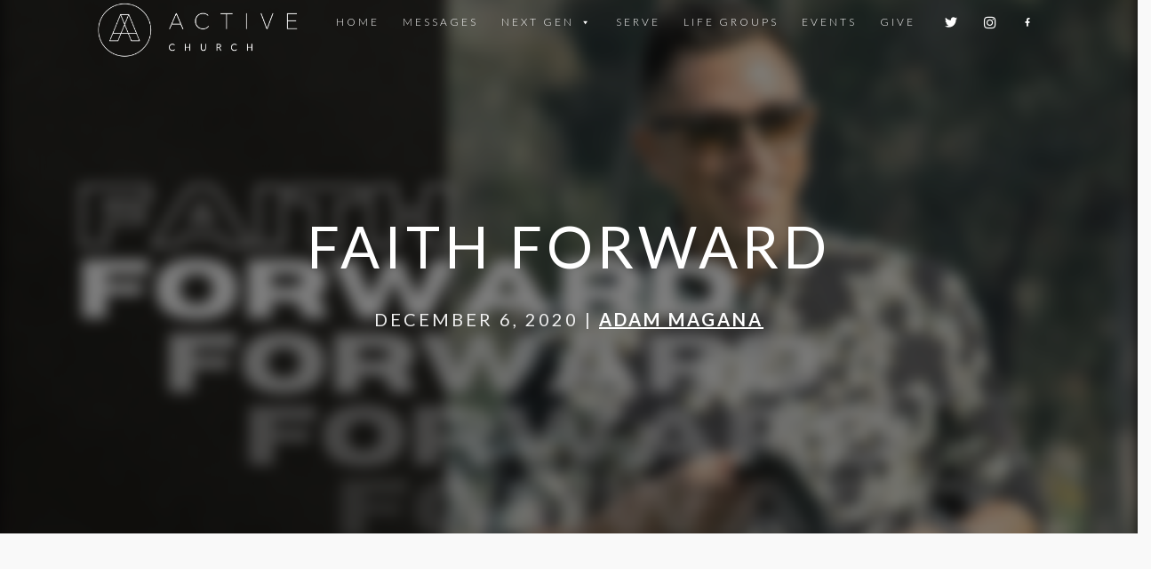

--- FILE ---
content_type: text/html; charset=UTF-8
request_url: https://www.myactivechurch.org/sermons/faith-forward-2/
body_size: 13283
content:
<!DOCTYPE html>
<html lang="en-US">
<head>
<!-- Global site tag (gtag.js) - Google AdWords: 803176703 -->
<script async src="https://www.googletagmanager.com/gtag/js?id=AW-803176703"></script>
<script>
  window.dataLayer = window.dataLayer || [];
  function gtag(){dataLayer.push(arguments);}
  gtag('js', new Date());

  gtag('config', 'AW-803176703');
</script>


	<!-- Facebook Pixel Code -->
<script>
 !function(f,b,e,v,n,t,s)
 {if(f.fbq)return;n=f.fbq=function(){n.callMethod?
 n.callMethod.apply(n,arguments):n.queue.push(arguments)};
 if(!f._fbq)f._fbq=n;n.push=n;n.loaded=!0;n.version='2.0';
 n.queue=[];t=b.createElement(e);t.async=!0;
 t.src=v;s=b.getElementsByTagName(e)[0];
 s.parentNode.insertBefore(t,s)}(window, document,'script',
 'https://connect.facebook.net/en_US/fbevents.js');
 fbq('init', '421228762002800');
 fbq('track', 'PageView');
</script>
<noscript><img height="1" width="1" style="display:none"
 src="https://www.facebook.com/tr?id=421228762002800&ev=PageView&noscript=1(44 B)
https://www.facebook.com/tr?id=421228762002800&ev=PageView&noscript=1
"
/></noscript>
<!-- End Facebook Pixel Code -->

<meta charset="UTF-8">
<meta name="viewport" content="width=device-width, initial-scale=1">
<link rel="profile" href="https://gmpg.org/xfn/11">
<link rel="pingback" href="https://www.myactivechurch.org/xmlrpc.php">
<link rel="stylesheet" href="https://cdn.jsdelivr.net/jquery.slick/1.6.0/slick.css"/>
<link rel="stylesheet" type="text/css" href="https://code.ionicframework.com/ionicons/2.0.1/css/ionicons.min.css">
<link rel="stylesheet" type="text/css" href="https://maxcdn.bootstrapcdn.com/bootstrap/3.3.7/css/bootstrap.min.css">
<link href="https://fonts.googleapis.com/css?family=Roboto+Condensed" rel="stylesheet">
<link href="https://fonts.googleapis.com/css?family=Lato:300,400,400i,700,700i" rel="stylesheet"><title>Faith Forward &#8211; ACTIVE CHURCH</title>
<meta name='robots' content='max-image-preview:large' />
	<style>img:is([sizes="auto" i], [sizes^="auto," i]) { contain-intrinsic-size: 3000px 1500px }</style>
	<link rel='dns-prefetch' href='//ajax.googleapis.com' />
<link rel='dns-prefetch' href='//code.ionicframework.com' />
<link rel='dns-prefetch' href='//fonts.googleapis.com' />
<script type="text/javascript">var $TS_VCSC_CurrentPluginRelease = "5.2.2";var $TS_VCSC_CurrentComposerRelease = "5.4.5";var $TS_VCSC_Lightbox_Activated = true;var $TS_VCSC_Lightbox_Thumbs = "bottom";var $TS_VCSC_Lightbox_Thumbsize = 50;var $TS_VCSC_Lightbox_Animation = "random";var $TS_VCSC_Lightbox_Captions = "data-title";var $TS_VCSC_Lightbox_Closer = true;var $TS_VCSC_Lightbox_Durations = 5000;var $TS_VCSC_Lightbox_Share = false;var $TS_VCSC_Lightbox_LoadAPIs = true;var $TS_VCSC_Lightbox_Social = "fb,tw,gp,pin";var $TS_VCSC_Lightbox_NoTouch = false;var $TS_VCSC_Lightbox_BGClose = true;var $TS_VCSC_Lightbox_NoHashes = true;var $TS_VCSC_Lightbox_Keyboard = true;var $TS_VCSC_Lightbox_FullScreen = true;var $TS_VCSC_Lightbox_Zoom = true;var $TS_VCSC_Lightbox_FXSpeed = 300;var $TS_VCSC_Lightbox_Scheme = "dark";var $TS_VCSC_Lightbox_URLColor = false;var $TS_VCSC_Lightbox_Backlight = "#ffffff";var $TS_VCSC_Lightbox_UseColor = false;var $TS_VCSC_Lightbox_Overlay = "#000000";var $TS_VCSC_Lightbox_Background = "";var $TS_VCSC_Lightbox_Repeat = "no-repeat";var $TS_VCSC_Lightbox_Noise = "";var $TS_VCSC_Lightbox_CORS = false;var $TS_VCSC_Lightbox_Tapping = true;var $TS_VCSC_Lightbox_ScrollBlock = "js";var $TS_VCSC_Lightbox_Protection = "none";var $TS_VCSC_Lightbox_HistoryClose = false;var $TS_VCSC_Lightbox_HomeURL = "https://www.myactivechurch.org";var $TS_VCSC_Lightbox_LastScroll = 0;var $TS_VCSC_Lightbox_Showing = false;var $TS_VCSC_Lightbox_PrettyPhoto = false;var $TS_VCSC_Hammer_ReleaseNew = true;var $TS_VCSC_Countdown_DaysLabel = "Days";var $TS_VCSC_Countdown_DayLabel = "Day";var $TS_VCSC_Countdown_HoursLabel = "Hours";var $TS_VCSC_Countdown_HourLabel = "Hour";var $TS_VCSC_Countdown_MinutesLabel = "Minutes";var $TS_VCSC_Countdown_MinuteLabel = "Minute";var $TS_VCSC_Countdown_SecondsLabel = "Seconds";var $TS_VCSC_Countdown_SecondLabel = "Second";</script><script type="text/javascript">
/* <![CDATA[ */
window._wpemojiSettings = {"baseUrl":"https:\/\/s.w.org\/images\/core\/emoji\/16.0.1\/72x72\/","ext":".png","svgUrl":"https:\/\/s.w.org\/images\/core\/emoji\/16.0.1\/svg\/","svgExt":".svg","source":{"concatemoji":"https:\/\/www.myactivechurch.org\/wp-includes\/js\/wp-emoji-release.min.js?ver=6.8.3"}};
/*! This file is auto-generated */
!function(s,n){var o,i,e;function c(e){try{var t={supportTests:e,timestamp:(new Date).valueOf()};sessionStorage.setItem(o,JSON.stringify(t))}catch(e){}}function p(e,t,n){e.clearRect(0,0,e.canvas.width,e.canvas.height),e.fillText(t,0,0);var t=new Uint32Array(e.getImageData(0,0,e.canvas.width,e.canvas.height).data),a=(e.clearRect(0,0,e.canvas.width,e.canvas.height),e.fillText(n,0,0),new Uint32Array(e.getImageData(0,0,e.canvas.width,e.canvas.height).data));return t.every(function(e,t){return e===a[t]})}function u(e,t){e.clearRect(0,0,e.canvas.width,e.canvas.height),e.fillText(t,0,0);for(var n=e.getImageData(16,16,1,1),a=0;a<n.data.length;a++)if(0!==n.data[a])return!1;return!0}function f(e,t,n,a){switch(t){case"flag":return n(e,"\ud83c\udff3\ufe0f\u200d\u26a7\ufe0f","\ud83c\udff3\ufe0f\u200b\u26a7\ufe0f")?!1:!n(e,"\ud83c\udde8\ud83c\uddf6","\ud83c\udde8\u200b\ud83c\uddf6")&&!n(e,"\ud83c\udff4\udb40\udc67\udb40\udc62\udb40\udc65\udb40\udc6e\udb40\udc67\udb40\udc7f","\ud83c\udff4\u200b\udb40\udc67\u200b\udb40\udc62\u200b\udb40\udc65\u200b\udb40\udc6e\u200b\udb40\udc67\u200b\udb40\udc7f");case"emoji":return!a(e,"\ud83e\udedf")}return!1}function g(e,t,n,a){var r="undefined"!=typeof WorkerGlobalScope&&self instanceof WorkerGlobalScope?new OffscreenCanvas(300,150):s.createElement("canvas"),o=r.getContext("2d",{willReadFrequently:!0}),i=(o.textBaseline="top",o.font="600 32px Arial",{});return e.forEach(function(e){i[e]=t(o,e,n,a)}),i}function t(e){var t=s.createElement("script");t.src=e,t.defer=!0,s.head.appendChild(t)}"undefined"!=typeof Promise&&(o="wpEmojiSettingsSupports",i=["flag","emoji"],n.supports={everything:!0,everythingExceptFlag:!0},e=new Promise(function(e){s.addEventListener("DOMContentLoaded",e,{once:!0})}),new Promise(function(t){var n=function(){try{var e=JSON.parse(sessionStorage.getItem(o));if("object"==typeof e&&"number"==typeof e.timestamp&&(new Date).valueOf()<e.timestamp+604800&&"object"==typeof e.supportTests)return e.supportTests}catch(e){}return null}();if(!n){if("undefined"!=typeof Worker&&"undefined"!=typeof OffscreenCanvas&&"undefined"!=typeof URL&&URL.createObjectURL&&"undefined"!=typeof Blob)try{var e="postMessage("+g.toString()+"("+[JSON.stringify(i),f.toString(),p.toString(),u.toString()].join(",")+"));",a=new Blob([e],{type:"text/javascript"}),r=new Worker(URL.createObjectURL(a),{name:"wpTestEmojiSupports"});return void(r.onmessage=function(e){c(n=e.data),r.terminate(),t(n)})}catch(e){}c(n=g(i,f,p,u))}t(n)}).then(function(e){for(var t in e)n.supports[t]=e[t],n.supports.everything=n.supports.everything&&n.supports[t],"flag"!==t&&(n.supports.everythingExceptFlag=n.supports.everythingExceptFlag&&n.supports[t]);n.supports.everythingExceptFlag=n.supports.everythingExceptFlag&&!n.supports.flag,n.DOMReady=!1,n.readyCallback=function(){n.DOMReady=!0}}).then(function(){return e}).then(function(){var e;n.supports.everything||(n.readyCallback(),(e=n.source||{}).concatemoji?t(e.concatemoji):e.wpemoji&&e.twemoji&&(t(e.twemoji),t(e.wpemoji)))}))}((window,document),window._wpemojiSettings);
/* ]]> */
</script>
<style id='wp-emoji-styles-inline-css' type='text/css'>

	img.wp-smiley, img.emoji {
		display: inline !important;
		border: none !important;
		box-shadow: none !important;
		height: 1em !important;
		width: 1em !important;
		margin: 0 0.07em !important;
		vertical-align: -0.1em !important;
		background: none !important;
		padding: 0 !important;
	}
</style>
<link rel='stylesheet' id='wp-block-library-css' href='https://www.myactivechurch.org/wp-includes/css/dist/block-library/style.min.css?ver=6.8.3' type='text/css' media='all' />
<style id='classic-theme-styles-inline-css' type='text/css'>
/*! This file is auto-generated */
.wp-block-button__link{color:#fff;background-color:#32373c;border-radius:9999px;box-shadow:none;text-decoration:none;padding:calc(.667em + 2px) calc(1.333em + 2px);font-size:1.125em}.wp-block-file__button{background:#32373c;color:#fff;text-decoration:none}
</style>
<style id='powerpress-player-block-style-inline-css' type='text/css'>


</style>
<style id='global-styles-inline-css' type='text/css'>
:root{--wp--preset--aspect-ratio--square: 1;--wp--preset--aspect-ratio--4-3: 4/3;--wp--preset--aspect-ratio--3-4: 3/4;--wp--preset--aspect-ratio--3-2: 3/2;--wp--preset--aspect-ratio--2-3: 2/3;--wp--preset--aspect-ratio--16-9: 16/9;--wp--preset--aspect-ratio--9-16: 9/16;--wp--preset--color--black: #000000;--wp--preset--color--cyan-bluish-gray: #abb8c3;--wp--preset--color--white: #ffffff;--wp--preset--color--pale-pink: #f78da7;--wp--preset--color--vivid-red: #cf2e2e;--wp--preset--color--luminous-vivid-orange: #ff6900;--wp--preset--color--luminous-vivid-amber: #fcb900;--wp--preset--color--light-green-cyan: #7bdcb5;--wp--preset--color--vivid-green-cyan: #00d084;--wp--preset--color--pale-cyan-blue: #8ed1fc;--wp--preset--color--vivid-cyan-blue: #0693e3;--wp--preset--color--vivid-purple: #9b51e0;--wp--preset--gradient--vivid-cyan-blue-to-vivid-purple: linear-gradient(135deg,rgba(6,147,227,1) 0%,rgb(155,81,224) 100%);--wp--preset--gradient--light-green-cyan-to-vivid-green-cyan: linear-gradient(135deg,rgb(122,220,180) 0%,rgb(0,208,130) 100%);--wp--preset--gradient--luminous-vivid-amber-to-luminous-vivid-orange: linear-gradient(135deg,rgba(252,185,0,1) 0%,rgba(255,105,0,1) 100%);--wp--preset--gradient--luminous-vivid-orange-to-vivid-red: linear-gradient(135deg,rgba(255,105,0,1) 0%,rgb(207,46,46) 100%);--wp--preset--gradient--very-light-gray-to-cyan-bluish-gray: linear-gradient(135deg,rgb(238,238,238) 0%,rgb(169,184,195) 100%);--wp--preset--gradient--cool-to-warm-spectrum: linear-gradient(135deg,rgb(74,234,220) 0%,rgb(151,120,209) 20%,rgb(207,42,186) 40%,rgb(238,44,130) 60%,rgb(251,105,98) 80%,rgb(254,248,76) 100%);--wp--preset--gradient--blush-light-purple: linear-gradient(135deg,rgb(255,206,236) 0%,rgb(152,150,240) 100%);--wp--preset--gradient--blush-bordeaux: linear-gradient(135deg,rgb(254,205,165) 0%,rgb(254,45,45) 50%,rgb(107,0,62) 100%);--wp--preset--gradient--luminous-dusk: linear-gradient(135deg,rgb(255,203,112) 0%,rgb(199,81,192) 50%,rgb(65,88,208) 100%);--wp--preset--gradient--pale-ocean: linear-gradient(135deg,rgb(255,245,203) 0%,rgb(182,227,212) 50%,rgb(51,167,181) 100%);--wp--preset--gradient--electric-grass: linear-gradient(135deg,rgb(202,248,128) 0%,rgb(113,206,126) 100%);--wp--preset--gradient--midnight: linear-gradient(135deg,rgb(2,3,129) 0%,rgb(40,116,252) 100%);--wp--preset--font-size--small: 13px;--wp--preset--font-size--medium: 20px;--wp--preset--font-size--large: 36px;--wp--preset--font-size--x-large: 42px;--wp--preset--spacing--20: 0.44rem;--wp--preset--spacing--30: 0.67rem;--wp--preset--spacing--40: 1rem;--wp--preset--spacing--50: 1.5rem;--wp--preset--spacing--60: 2.25rem;--wp--preset--spacing--70: 3.38rem;--wp--preset--spacing--80: 5.06rem;--wp--preset--shadow--natural: 6px 6px 9px rgba(0, 0, 0, 0.2);--wp--preset--shadow--deep: 12px 12px 50px rgba(0, 0, 0, 0.4);--wp--preset--shadow--sharp: 6px 6px 0px rgba(0, 0, 0, 0.2);--wp--preset--shadow--outlined: 6px 6px 0px -3px rgba(255, 255, 255, 1), 6px 6px rgba(0, 0, 0, 1);--wp--preset--shadow--crisp: 6px 6px 0px rgba(0, 0, 0, 1);}:where(.is-layout-flex){gap: 0.5em;}:where(.is-layout-grid){gap: 0.5em;}body .is-layout-flex{display: flex;}.is-layout-flex{flex-wrap: wrap;align-items: center;}.is-layout-flex > :is(*, div){margin: 0;}body .is-layout-grid{display: grid;}.is-layout-grid > :is(*, div){margin: 0;}:where(.wp-block-columns.is-layout-flex){gap: 2em;}:where(.wp-block-columns.is-layout-grid){gap: 2em;}:where(.wp-block-post-template.is-layout-flex){gap: 1.25em;}:where(.wp-block-post-template.is-layout-grid){gap: 1.25em;}.has-black-color{color: var(--wp--preset--color--black) !important;}.has-cyan-bluish-gray-color{color: var(--wp--preset--color--cyan-bluish-gray) !important;}.has-white-color{color: var(--wp--preset--color--white) !important;}.has-pale-pink-color{color: var(--wp--preset--color--pale-pink) !important;}.has-vivid-red-color{color: var(--wp--preset--color--vivid-red) !important;}.has-luminous-vivid-orange-color{color: var(--wp--preset--color--luminous-vivid-orange) !important;}.has-luminous-vivid-amber-color{color: var(--wp--preset--color--luminous-vivid-amber) !important;}.has-light-green-cyan-color{color: var(--wp--preset--color--light-green-cyan) !important;}.has-vivid-green-cyan-color{color: var(--wp--preset--color--vivid-green-cyan) !important;}.has-pale-cyan-blue-color{color: var(--wp--preset--color--pale-cyan-blue) !important;}.has-vivid-cyan-blue-color{color: var(--wp--preset--color--vivid-cyan-blue) !important;}.has-vivid-purple-color{color: var(--wp--preset--color--vivid-purple) !important;}.has-black-background-color{background-color: var(--wp--preset--color--black) !important;}.has-cyan-bluish-gray-background-color{background-color: var(--wp--preset--color--cyan-bluish-gray) !important;}.has-white-background-color{background-color: var(--wp--preset--color--white) !important;}.has-pale-pink-background-color{background-color: var(--wp--preset--color--pale-pink) !important;}.has-vivid-red-background-color{background-color: var(--wp--preset--color--vivid-red) !important;}.has-luminous-vivid-orange-background-color{background-color: var(--wp--preset--color--luminous-vivid-orange) !important;}.has-luminous-vivid-amber-background-color{background-color: var(--wp--preset--color--luminous-vivid-amber) !important;}.has-light-green-cyan-background-color{background-color: var(--wp--preset--color--light-green-cyan) !important;}.has-vivid-green-cyan-background-color{background-color: var(--wp--preset--color--vivid-green-cyan) !important;}.has-pale-cyan-blue-background-color{background-color: var(--wp--preset--color--pale-cyan-blue) !important;}.has-vivid-cyan-blue-background-color{background-color: var(--wp--preset--color--vivid-cyan-blue) !important;}.has-vivid-purple-background-color{background-color: var(--wp--preset--color--vivid-purple) !important;}.has-black-border-color{border-color: var(--wp--preset--color--black) !important;}.has-cyan-bluish-gray-border-color{border-color: var(--wp--preset--color--cyan-bluish-gray) !important;}.has-white-border-color{border-color: var(--wp--preset--color--white) !important;}.has-pale-pink-border-color{border-color: var(--wp--preset--color--pale-pink) !important;}.has-vivid-red-border-color{border-color: var(--wp--preset--color--vivid-red) !important;}.has-luminous-vivid-orange-border-color{border-color: var(--wp--preset--color--luminous-vivid-orange) !important;}.has-luminous-vivid-amber-border-color{border-color: var(--wp--preset--color--luminous-vivid-amber) !important;}.has-light-green-cyan-border-color{border-color: var(--wp--preset--color--light-green-cyan) !important;}.has-vivid-green-cyan-border-color{border-color: var(--wp--preset--color--vivid-green-cyan) !important;}.has-pale-cyan-blue-border-color{border-color: var(--wp--preset--color--pale-cyan-blue) !important;}.has-vivid-cyan-blue-border-color{border-color: var(--wp--preset--color--vivid-cyan-blue) !important;}.has-vivid-purple-border-color{border-color: var(--wp--preset--color--vivid-purple) !important;}.has-vivid-cyan-blue-to-vivid-purple-gradient-background{background: var(--wp--preset--gradient--vivid-cyan-blue-to-vivid-purple) !important;}.has-light-green-cyan-to-vivid-green-cyan-gradient-background{background: var(--wp--preset--gradient--light-green-cyan-to-vivid-green-cyan) !important;}.has-luminous-vivid-amber-to-luminous-vivid-orange-gradient-background{background: var(--wp--preset--gradient--luminous-vivid-amber-to-luminous-vivid-orange) !important;}.has-luminous-vivid-orange-to-vivid-red-gradient-background{background: var(--wp--preset--gradient--luminous-vivid-orange-to-vivid-red) !important;}.has-very-light-gray-to-cyan-bluish-gray-gradient-background{background: var(--wp--preset--gradient--very-light-gray-to-cyan-bluish-gray) !important;}.has-cool-to-warm-spectrum-gradient-background{background: var(--wp--preset--gradient--cool-to-warm-spectrum) !important;}.has-blush-light-purple-gradient-background{background: var(--wp--preset--gradient--blush-light-purple) !important;}.has-blush-bordeaux-gradient-background{background: var(--wp--preset--gradient--blush-bordeaux) !important;}.has-luminous-dusk-gradient-background{background: var(--wp--preset--gradient--luminous-dusk) !important;}.has-pale-ocean-gradient-background{background: var(--wp--preset--gradient--pale-ocean) !important;}.has-electric-grass-gradient-background{background: var(--wp--preset--gradient--electric-grass) !important;}.has-midnight-gradient-background{background: var(--wp--preset--gradient--midnight) !important;}.has-small-font-size{font-size: var(--wp--preset--font-size--small) !important;}.has-medium-font-size{font-size: var(--wp--preset--font-size--medium) !important;}.has-large-font-size{font-size: var(--wp--preset--font-size--large) !important;}.has-x-large-font-size{font-size: var(--wp--preset--font-size--x-large) !important;}
:where(.wp-block-post-template.is-layout-flex){gap: 1.25em;}:where(.wp-block-post-template.is-layout-grid){gap: 1.25em;}
:where(.wp-block-columns.is-layout-flex){gap: 2em;}:where(.wp-block-columns.is-layout-grid){gap: 2em;}
:root :where(.wp-block-pullquote){font-size: 1.5em;line-height: 1.6;}
</style>
<link rel='stylesheet' id='ionicon-css' href='https://code.ionicframework.com/ionicons/2.0.1/css/ionicons.min.css?ver=6.8.3' type='text/css' media='all' />
<link rel='stylesheet' id='lato-css' href='https://fonts.googleapis.com/css?family=Lato%3A300%2C400%2C400i%2C700&#038;ver=6.8.3' type='text/css' media='all' />
<link rel='stylesheet' id='events-css' href='https://www.myactivechurch.org/wp-content/plugins/messages/events.css?ver=6.8.3' type='text/css' media='all' />
<link rel='stylesheet' id='rs-plugin-settings-css' href='https://www.myactivechurch.org/wp-content/plugins/revslider/public/assets/css/settings.css?ver=5.4.7.4' type='text/css' media='all' />
<style id='rs-plugin-settings-inline-css' type='text/css'>
#rs-demo-id {}
</style>
<link rel='stylesheet' id='dashicons-css' href='https://www.myactivechurch.org/wp-includes/css/dashicons.min.css?ver=6.8.3' type='text/css' media='all' />
<link rel='stylesheet' id='to-top-css' href='https://www.myactivechurch.org/wp-content/plugins/to-top/public/css/to-top-public.css?ver=2.5.5' type='text/css' media='all' />
<link rel='stylesheet' id='megamenu-css' href='https://www.myactivechurch.org/wp-content/uploads/maxmegamenu/style.css?ver=9954e0' type='text/css' media='all' />
<link rel='stylesheet' id='megamenu-fontawesome-css' href='https://www.myactivechurch.org/wp-content/plugins/megamenu-pro/icons/fontawesome/css/font-awesome.min.css?ver=1.6.5' type='text/css' media='all' />
<link rel='stylesheet' id='megamenu-genericons-css' href='https://www.myactivechurch.org/wp-content/plugins/megamenu-pro/icons/genericons/genericons/genericons.css?ver=1.6.5' type='text/css' media='all' />
<link rel='stylesheet' id='uglyduck-style-css' href='https://www.myactivechurch.org/wp-content/themes/vibrantbranding/style.css?ver=6.8.3' type='text/css' media='all' />
<script type="text/javascript" src="https://ajax.googleapis.com/ajax/libs/jquery/3.1.0/jquery.min.js" id="jquery-js"></script>
<script type="text/javascript" src="https://www.myactivechurch.org/wp-content/plugins/revslider/public/assets/js/jquery.themepunch.tools.min.js?ver=5.4.7.4" id="tp-tools-js"></script>
<script type="text/javascript" src="https://www.myactivechurch.org/wp-content/plugins/revslider/public/assets/js/jquery.themepunch.revolution.min.js?ver=5.4.7.4" id="revmin-js"></script>
<script type="text/javascript" id="to-top-js-extra">
/* <![CDATA[ */
var to_top_options = {"scroll_offset":"100","icon_opacity":"100","style":"icon","icon_type":"dashicons-arrow-up-alt2","icon_color":"#ffffff","icon_bg_color":"#000000","icon_size":"25","border_radius":"50","image":"https:\/\/www.myactivechurch.org\/wp-content\/plugins\/to-top\/admin\/images\/default.png","image_width":"65","image_alt":"","location":"bottom-right","margin_x":"20","margin_y":"20","show_on_admin":"0","enable_autohide":"1","autohide_time":"3","enable_hide_small_device":"0","small_device_max_width":"640","reset":"0"};
/* ]]> */
</script>
<script async type="text/javascript" src="https://www.myactivechurch.org/wp-content/plugins/to-top/public/js/to-top-public.js?ver=2.5.5" id="to-top-js"></script>
<link rel="https://api.w.org/" href="https://www.myactivechurch.org/wp-json/" /><link rel="EditURI" type="application/rsd+xml" title="RSD" href="https://www.myactivechurch.org/xmlrpc.php?rsd" />
<meta name="generator" content="WordPress 6.8.3" />
<link rel="canonical" href="https://www.myactivechurch.org/sermons/faith-forward-2/" />
<link rel='shortlink' href='https://www.myactivechurch.org/?p=3327' />
<link rel="alternate" title="oEmbed (JSON)" type="application/json+oembed" href="https://www.myactivechurch.org/wp-json/oembed/1.0/embed?url=https%3A%2F%2Fwww.myactivechurch.org%2Fsermons%2Ffaith-forward-2%2F" />
<link rel="alternate" title="oEmbed (XML)" type="text/xml+oembed" href="https://www.myactivechurch.org/wp-json/oembed/1.0/embed?url=https%3A%2F%2Fwww.myactivechurch.org%2Fsermons%2Ffaith-forward-2%2F&#038;format=xml" />
            <script type="text/javascript"><!--
                                function powerpress_pinw(pinw_url){window.open(pinw_url, 'PowerPressPlayer','toolbar=0,status=0,resizable=1,width=460,height=320');	return false;}
                //-->

                // tabnab protection
                window.addEventListener('load', function () {
                    // make all links have rel="noopener noreferrer"
                    document.querySelectorAll('a[target="_blank"]').forEach(link => {
                        link.setAttribute('rel', 'noopener noreferrer');
                    });
                });
            </script>
            <script type="text/javascript">
(function(url){
	if(/(?:Chrome\/26\.0\.1410\.63 Safari\/537\.31|WordfenceTestMonBot)/.test(navigator.userAgent)){ return; }
	var addEvent = function(evt, handler) {
		if (window.addEventListener) {
			document.addEventListener(evt, handler, false);
		} else if (window.attachEvent) {
			document.attachEvent('on' + evt, handler);
		}
	};
	var removeEvent = function(evt, handler) {
		if (window.removeEventListener) {
			document.removeEventListener(evt, handler, false);
		} else if (window.detachEvent) {
			document.detachEvent('on' + evt, handler);
		}
	};
	var evts = 'contextmenu dblclick drag dragend dragenter dragleave dragover dragstart drop keydown keypress keyup mousedown mousemove mouseout mouseover mouseup mousewheel scroll'.split(' ');
	var logHuman = function() {
		if (window.wfLogHumanRan) { return; }
		window.wfLogHumanRan = true;
		var wfscr = document.createElement('script');
		wfscr.type = 'text/javascript';
		wfscr.async = true;
		wfscr.src = url + '&r=' + Math.random();
		(document.getElementsByTagName('head')[0]||document.getElementsByTagName('body')[0]).appendChild(wfscr);
		for (var i = 0; i < evts.length; i++) {
			removeEvent(evts[i], logHuman);
		}
	};
	for (var i = 0; i < evts.length; i++) {
		addEvent(evts[i], logHuman);
	}
})('//www.myactivechurch.org/?wordfence_lh=1&hid=9BB95B4BF0AB4BCE8CA0C13D53C48AEB');
</script><meta name="generator" content="Elementor 3.32.3; features: e_font_icon_svg, additional_custom_breakpoints; settings: css_print_method-external, google_font-enabled, font_display-swap">
<style type="text/css">.recentcomments a{display:inline !important;padding:0 !important;margin:0 !important;}</style><meta name="generator" content="Powered by WPBakery Page Builder - drag and drop page builder for WordPress."/>
<!--[if lte IE 9]><link rel="stylesheet" type="text/css" href="https://www.myactivechurch.org/wp-content/plugins/js_composer/assets/css/vc_lte_ie9.min.css" media="screen"><![endif]-->			<style>
				.e-con.e-parent:nth-of-type(n+4):not(.e-lazyloaded):not(.e-no-lazyload),
				.e-con.e-parent:nth-of-type(n+4):not(.e-lazyloaded):not(.e-no-lazyload) * {
					background-image: none !important;
				}
				@media screen and (max-height: 1024px) {
					.e-con.e-parent:nth-of-type(n+3):not(.e-lazyloaded):not(.e-no-lazyload),
					.e-con.e-parent:nth-of-type(n+3):not(.e-lazyloaded):not(.e-no-lazyload) * {
						background-image: none !important;
					}
				}
				@media screen and (max-height: 640px) {
					.e-con.e-parent:nth-of-type(n+2):not(.e-lazyloaded):not(.e-no-lazyload),
					.e-con.e-parent:nth-of-type(n+2):not(.e-lazyloaded):not(.e-no-lazyload) * {
						background-image: none !important;
					}
				}
			</style>
			<meta name="generator" content="Powered by Slider Revolution 5.4.7.4 - responsive, Mobile-Friendly Slider Plugin for WordPress with comfortable drag and drop interface." />
<link rel="icon" href="https://www.myactivechurch.org/wp-content/uploads/2018/02/cropped-Active-Church-San-Luis-Obispo-Church-32x32.png" sizes="32x32" />
<link rel="icon" href="https://www.myactivechurch.org/wp-content/uploads/2018/02/cropped-Active-Church-San-Luis-Obispo-Church-192x192.png" sizes="192x192" />
<link rel="apple-touch-icon" href="https://www.myactivechurch.org/wp-content/uploads/2018/02/cropped-Active-Church-San-Luis-Obispo-Church-180x180.png" />
<meta name="msapplication-TileImage" content="https://www.myactivechurch.org/wp-content/uploads/2018/02/cropped-Active-Church-San-Luis-Obispo-Church-270x270.png" />
<script type="text/javascript">function setREVStartSize(e){									
						try{ e.c=jQuery(e.c);var i=jQuery(window).width(),t=9999,r=0,n=0,l=0,f=0,s=0,h=0;
							if(e.responsiveLevels&&(jQuery.each(e.responsiveLevels,function(e,f){f>i&&(t=r=f,l=e),i>f&&f>r&&(r=f,n=e)}),t>r&&(l=n)),f=e.gridheight[l]||e.gridheight[0]||e.gridheight,s=e.gridwidth[l]||e.gridwidth[0]||e.gridwidth,h=i/s,h=h>1?1:h,f=Math.round(h*f),"fullscreen"==e.sliderLayout){var u=(e.c.width(),jQuery(window).height());if(void 0!=e.fullScreenOffsetContainer){var c=e.fullScreenOffsetContainer.split(",");if (c) jQuery.each(c,function(e,i){u=jQuery(i).length>0?u-jQuery(i).outerHeight(!0):u}),e.fullScreenOffset.split("%").length>1&&void 0!=e.fullScreenOffset&&e.fullScreenOffset.length>0?u-=jQuery(window).height()*parseInt(e.fullScreenOffset,0)/100:void 0!=e.fullScreenOffset&&e.fullScreenOffset.length>0&&(u-=parseInt(e.fullScreenOffset,0))}f=u}else void 0!=e.minHeight&&f<e.minHeight&&(f=e.minHeight);e.c.closest(".rev_slider_wrapper").css({height:f})					
						}catch(d){console.log("Failure at Presize of Slider:"+d)}						
					};</script>
		<style type="text/css" id="wp-custom-css">
			@media screen and (max-width: 600px) {
#masthead {
 background-color: rgba(0, 0, 0, 0.4);
	border: none;
	padding-top:15px;
}
}

@media screen and (min-width: 600px) {
#masthead {
 background: none;
	border: none;
}
}

#site-navigation a{
	font-family: lato !important;
	letter-spacing: 3px !important;
	font-size: 12px !important;
}

@media screen and (max-width: 600px) {
.main-logo {
	margin-left: 20px;
	margin-top: -20px ;
	}
	.wpforms-field-label, .wpforms-submit-container{
		display:inline-block!important;
	}
}

@media screen and (min-width: 600px) {
.main-logo {
	margin-left: 0px;
	margin-top: -4px ;
	}}
.wpforms-field-medium, .wpforms-submit-container, .wpforms-field-label{
	margin:auto!important;
	max-width:60%;
}

#wpadminbar{display:none}
html{margin-top: 0px !important;}
h2 {
	font-family: lato;
	letter-spacing: 4px;
	font-weight: 400;
	font-size: 25px;
}

h3 {
	font-family: lato !important;
	letter-spacing: 2px;
	font-weight: 400 !important;
	font-size: 18px
}

h4 {
	font-family: lato;
	letter-spacing: 4px;
	font-weight: 300;
	font-size: 12px !important;
}


h5 {
	font-family: lato;
	letter-spacing: 4px;
	font-weight: 300;
	font-size: 18px !important;
}

p {
	font-family: lato;
	font-size: 18px;
}

.wpforms-field-label {
	font-family: lato !important;
	letter-spacing: 2px !important;
	font-weight: 400 !important;
	font-size: 15px !important;
	margin-bottom: 8px !important;
	margin-top: 10px !important;
}

.activebutton a{
	width: 200px !important;
	font-size: 12px !important;
	font-family: lato;
	letter-spacing: 3px;
	border-width: 1px !important;
}

#wpforms-submit-1474.wpforms-submit.activebutton {
	width: 190px !important;
	font-size: 13px !important;
	font-family: lato;
	letter-spacing: 3px;
	border-width: 1px !important;
	background-color: #fff;
	border-color: #000000;
	margin-top: 24px;
}


.gridtitle {
	font-family: lato !important;
	font-weight: 900;
	color: #ffffff;
	font-size: 25px;
	font-style: italic;
	letter-spacing: 2px;
}

.gridtitleevents {
	font-family: lato !important;
	font-weight: 900;
	color: #666666 !important;
	font-size: 20px;
	font-style: italic;
	letter-spacing: 2px;
}

.gridbutton {
	font-family: lato;
	letter-spacing: 3px;
	font-size: 11px !important;
	font-weight: 300;
}

.empty-header {
	display: none;
}

.hero-background {
	display: none;
}

.eventhero {
	font-family: lato;
	color: #000000;
	font-size: 25px;
	text-transform: uppercase;
	letter-spacing: 4px;
}

.eventdate {
	font-family: lato;
	color: #666666;
	font-size: 15px;
	text-transform: uppercase;
	letter-spacing: 4px;
	font-style: italic;
}

.subbutton a:link {
	border: 0px !important;
	font-family: lato;
	letter-spacing: 3px;
	font-size: 13px !important;
	background: none !important;
	font-weight: 400;
	width: 129px;
	padding-bottom: 20px !important;
}
.sermons-container .col-md-6:nth-child(2n+1){
	clear:left;
}

.subbutton a:hover {
	color: #999999 !important;
}

.subbutton a:active {
	color: #999999 !important;
	border-bottom: 3px solid !important;
	border-color: #999999 !important;
}

.submenurow {
	margin-top: 16px;
	height: 51px;
}

.menu-button {
	display: none;
}

#mega-toggle-block-1 {
	margin-top: -60px;
}

@media screen and (max-width: 900px) {
footer.site-footer {
	margin-top: -0px;
	}}

@media screen and (max-width: 900px) {
footer.site-footer p{
	display: none;
	}
	.nf-element{
		font-size: 16px;
	}
	.single-event-image{
		height:60vw;
	}
	.single-event-header{
		top:30vw;
		margin:0;
		font-size:5vw;
		z-index:99
	}
	.single-event-date{
		top:40vw
	}
	.home-events{
		left:0!important;
	}
}
@media screen and (min-width: 768px) {
	.vision-icon{
		height:100px;
	}
	.vision-title{
		height:20px;
	}
	.vision-text{
		height:130px
	}
	.vision-button a{
		width:110% !important;
		padding: 10px 10px !important;
		
		
	}
}

#nf-field-15 {
background-color: #000000 !important;
color: #ffffff !important;
	border-radius: 0px !important;
}

#nf-field-20 {
background-color: #000000 !important;
color: #ffffff !important;
	border-radius: 0px !important;
}

#codehead {
	font-weight: 900 !important;
	font-size: 20px !important;
}
.FormContainer > .vc_column_container {
    max-width: 1024px;
    margin: 0 auto;
    display: block;
    float: none;
}
.page-id-1112 div.wpforms-container-full .wpforms-form input.wpforms-field-medium, .page-id-1112 div.wpforms-container-full .wpforms-form select.wpforms-field-medium, .page-id-1112 div.wpforms-container-full .wpforms-form .wpforms-field-row.wpforms-field-medium {
    max-width: 100%;
}
.page-id-1112 div.wpforms-container-full .wpforms-form .wpforms-field {
    max-width: 80%;
    margin: 0 auto;
}
div.wpforms-container-full .wpforms-form #wpforms-1474-field_4-container.wpforms-field {
    max-width: 80%;
}
div.wpforms-container-full .wpforms-form #wpforms-1474-field_4-container.wpforms-field .wpforms-field-label {
    text-align: center;
    margin: 20px auto 30px !important;
}
.page-id-1112 div.wpforms-container-full .wpforms-form .wpforms-submit-container {
    text-align: center;
	float: none;
    max-width: 100%;
    width: 100%;
}
.page-id-1112 .wpforms-field-label {
    max-width: 100%;
}
.single-events .main-button {
    border-color: rgb(0, 0, 0);
    color: rgb(0, 0, 0);
    background-color: transparent;
	padding: 13px 19px;
	width: 200px !important;
    font-size: 12px !important;
    font-family: lato;
    letter-spacing: 3px;
    border-width: 1px !important;
	border: 1px solid;
}
.single-events .main-button:hover {
    border-color: rgb(0, 0, 0);
    color: #fff;
    background-color: rgb(0, 0, 0);
}


@media screen and (min-width:0) and (max-width:767px) {
.page-id-1112 div.wpforms-container-full .wpforms-form .wpforms-field {
    max-width: 100%;
}
	div.wpforms-container-full .wpforms-form #wpforms-1474-field_4-container.wpforms-field {
    max-width: 100%;
}
	
} @media screen and (min-width:0) and (max-width:479px) {	
	
}
}

/*
 * Custom CSS for image with text overlay
 *
 * To ensure the text stays on top of the image, we
 * set the position and z-index for both elements.
 */

.single-image-with-overlay {
    position: relative; /* This creates a stacking context for the z-index */
    z-index: 1; /* Sets the base stacking order for the image */
    /* You can also add other styling like max-width here if needed */
    /* max-width: 500px; */
}

.image-overlay-text {
    position: relative; /* Important: this is what makes z-index work */
    z-index: 2; /* Ensures the text is on top of the image */
    top: -300px; /* Adjust this value to move the text up and down */
    text-align: center; /* Example: center the text */
    color: white; /* Example: set text color for readability */
    padding: 10px; /* Example: add some padding if you want a background */
}		</style>
		<!-- To Top Custom CSS --><style type='text/css'>#to_top_scrollup {font-size: 25px; width: 25px; height: 25px;-webkit-border-radius: 50%; -moz-border-radius: 50%; border-radius: 50%;opacity: 1;}</style><noscript><style type="text/css"> .wpb_animate_when_almost_visible { opacity: 1; }</style></noscript><style type="text/css">/** Mega Menu CSS: fs **/</style>
<link href="https://fonts.googleapis.com/css?family=Lato:300,400,400i,700,700i" rel="stylesheet"></head>
<body data-rsssl=1 class="wp-singular sermons-template-default single single-sermons postid-3327 wp-theme-vibrantbranding mega-menu-primary mega-menu-services mega-menu-mobile wpb-js-composer js-comp-ver-5.4.5 vc_responsive elementor-default elementor-kit-4285" >
<style>
/** THEME OPT STYLES:
-----------------------------------------**/
footer a {
	color:  !important;
}
.dsidx-resp-area-submit input[type="submit"] {background: ;}
#site-navigation ul ul, .modern-listing-sidebar .dsidx-resp-submit {background: }
#site-navigation ul ul:after {border-bottom-color: }
.tmls_rating, .tmls-fa, .member-button, footer .widget, .modern-listing-sidebar .menu-item-has-children a:after, .modern-listing-sidebar .widget {color: ;}
.topbar {
    background: #000;
    padding: 8px;
    text-align: center;
    z-index: 999;
    position: relative;
	font-size: 16px;
}
	.topbar a {
		color:#fff;
	}
</style>
<!--<div class="topbar">
	<a href="https://legacyoffering.org/" target="_blank"><b>Click here to check out Active's Legacy Offering</b></a>
</div>-->
<header id="masthead" class="nav-down site-header" role="banner" style="margin-top:38px;margin-top:0px">
	<!--<div class="top-bar" style="background-color: ;">
		<div class="container">
			<div class="col-sm-9 contact-top">
											</div>
			<div class="col-sm-3 social-top">
																			</div>
		</div>
	</div>-->
	<div class="container">
		<div class="row">
			<div class="main-logo col-sm-2">
								<a id="logo" href="https://www.myactivechurch.org"><img src="https://www.myactivechurch.org/wp-content/uploads/2018/02/Active-Church-Top-Header-2.png"/></a>
							</div>
			<nav id="site-navigation" class=" col-sm-10 nav-hover-effect" role="navigation">
				<div id="mega-menu-wrap-primary" class="mega-menu-wrap"><div class="mega-menu-toggle"><div class="mega-toggle-blocks-left"></div><div class="mega-toggle-blocks-center"></div><div class="mega-toggle-blocks-right"><div class='mega-toggle-block mega-menu-toggle-block mega-toggle-block-1' id='mega-toggle-block-1' tabindex='0'><span class='mega-toggle-label' role='button' aria-expanded='false'><span class='mega-toggle-label-closed'></span><span class='mega-toggle-label-open'></span></span></div></div></div><ul id="mega-menu-primary" class="mega-menu max-mega-menu mega-menu-horizontal mega-no-js" data-event="hover" data-effect="slide_up" data-effect-speed="200" data-effect-mobile="disabled" data-effect-speed-mobile="0" data-mobile-force-width="false" data-second-click="close" data-document-click="collapse" data-vertical-behaviour="standard" data-breakpoint="1100" data-unbind="true" data-mobile-state="collapse_all" data-mobile-direction="vertical" data-hover-intent-timeout="300" data-hover-intent-interval="100"><li class="mega-menu-item mega-menu-item-type-post_type mega-menu-item-object-page mega-menu-item-home mega-align-bottom-left mega-menu-flyout mega-menu-item-1087" id="mega-menu-item-1087"><a class="mega-menu-link" href="https://www.myactivechurch.org/" tabindex="0">HOME</a></li><li class="mega-menu-item mega-menu-item-type-custom mega-menu-item-object-custom mega-align-bottom-left mega-menu-flyout mega-menu-item-3738" id="mega-menu-item-3738"><a class="mega-menu-link" href="https://www.youtube.com/c/MyActiveChurch/videos" tabindex="0">MESSAGES</a></li><li class="mega-menu-item mega-menu-item-type-custom mega-menu-item-object-custom mega-menu-item-has-children mega-align-bottom-left mega-menu-flyout mega-menu-item-3586" id="mega-menu-item-3586"><a class="mega-menu-link" href="#" aria-expanded="false" tabindex="0">NEXT GEN<span class="mega-indicator" aria-hidden="true"></span></a>
<ul class="mega-sub-menu">
<li class="mega-menu-item mega-menu-item-type-post_type mega-menu-item-object-page mega-menu-item-4049" id="mega-menu-item-4049"><a class="mega-menu-link" href="https://www.myactivechurch.org/ministries/active-kids/">KIDS</a></li><li class="mega-menu-item mega-menu-item-type-post_type mega-menu-item-object-page mega-menu-item-4317" id="mega-menu-item-4317"><a class="mega-menu-link" href="https://www.myactivechurch.org/ministries/youth/">YOUTH</a></li><li class="mega-menu-item mega-menu-item-type-post_type mega-menu-item-object-page mega-menu-item-3649" id="mega-menu-item-3649"><a class="mega-menu-link" href="https://www.myactivechurch.org/ministries/young-adults/">YOUNG ADULTS</a></li></ul>
</li><li class="mega-menu-item mega-menu-item-type-post_type mega-menu-item-object-page mega-align-bottom-left mega-menu-flyout mega-menu-item-1669" id="mega-menu-item-1669"><a class="mega-menu-link" href="https://www.myactivechurch.org/serve-team/" tabindex="0">SERVE</a></li><li class="mega-menu-item mega-menu-item-type-custom mega-menu-item-object-custom mega-align-bottom-left mega-menu-flyout mega-menu-item-2782" id="mega-menu-item-2782"><a class="mega-menu-link" href="/life-groups/" tabindex="0">LIFE GROUPS</a></li><li class="mega-menu-item mega-menu-item-type-custom mega-menu-item-object-custom mega-align-bottom-left mega-menu-flyout mega-menu-item-4152" id="mega-menu-item-4152"><a target="_blank" class="mega-menu-link" href="https://myactivechurch.churchcenter.com/registrations/events" tabindex="0">EVENTS</a></li><li class="mega-menu-item mega-menu-item-type-post_type mega-menu-item-object-page mega-align-bottom-left mega-menu-flyout mega-menu-item-1617" id="mega-menu-item-1617"><a class="mega-menu-link" href="https://www.myactivechurch.org/give/" tabindex="0">GIVE</a></li><li class="mega-menu-item mega-menu-item-type-custom mega-menu-item-object-custom mega-align-bottom-right mega-menu-flyout mega-has-icon mega-icon-right mega-hide-text mega-item-align-right mega-menu-item-1091" id="mega-menu-item-1091"><a class="dashicons-facebook-alt mega-menu-link" href="https://www.facebook.com/myactivechurch/" tabindex="0" aria-label="Facebook Icon"></a></li><li class="mega-menu-item mega-menu-item-type-custom mega-menu-item-object-custom mega-align-bottom-right mega-menu-flyout mega-has-icon mega-icon-right mega-hide-text mega-item-align-right mega-menu-item-1627" id="mega-menu-item-1627"><a class="fa-instagram mega-menu-link" href="http://instagram.com/myactivechurch" tabindex="0" aria-label="Instagram Icon"></a></li><li class="mega-menu-item mega-menu-item-type-custom mega-menu-item-object-custom mega-align-bottom-right mega-menu-flyout mega-has-icon mega-icon-right mega-hide-text mega-item-align-right mega-menu-item-1628" id="mega-menu-item-1628"><a class="genericon-twitter mega-menu-link" href="https://twitter.com/myactivechurch" tabindex="0" aria-label="Twitter Icon"></a></li></ul></div>			</nav>
		</div>
		<a class="menu-button"><i class="ion-drag"></i></a>
	</div>
</header>
<div class="mobile-overlay"></div>
<div class="mobile-navigation">
	<a id="logo" href="https://www.myactivechurch.org"><img src="https://www.myactivechurch.org/wp-content/uploads/2018/02/Active-Church-Top-Header-2.png"/></a>
	<div id="mega-menu-wrap-primary" class="mega-menu-wrap"><div class="mega-menu-toggle"><div class="mega-toggle-blocks-left"></div><div class="mega-toggle-blocks-center"></div><div class="mega-toggle-blocks-right"><div class='mega-toggle-block mega-menu-toggle-block mega-toggle-block-1' id='mega-toggle-block-1' tabindex='0'><span class='mega-toggle-label' role='button' aria-expanded='false'><span class='mega-toggle-label-closed'></span><span class='mega-toggle-label-open'></span></span></div></div></div><ul id="mega-menu-primary" class="mega-menu max-mega-menu mega-menu-horizontal mega-no-js" data-event="hover" data-effect="slide_up" data-effect-speed="200" data-effect-mobile="disabled" data-effect-speed-mobile="0" data-mobile-force-width="false" data-second-click="close" data-document-click="collapse" data-vertical-behaviour="standard" data-breakpoint="1100" data-unbind="true" data-mobile-state="collapse_all" data-mobile-direction="vertical" data-hover-intent-timeout="300" data-hover-intent-interval="100"><li class="mega-menu-item mega-menu-item-type-post_type mega-menu-item-object-page mega-menu-item-home mega-align-bottom-left mega-menu-flyout mega-menu-item-1087" id="mega-menu-item-1087"><a class="mega-menu-link" href="https://www.myactivechurch.org/" tabindex="0">HOME</a></li><li class="mega-menu-item mega-menu-item-type-custom mega-menu-item-object-custom mega-align-bottom-left mega-menu-flyout mega-menu-item-3738" id="mega-menu-item-3738"><a class="mega-menu-link" href="https://www.youtube.com/c/MyActiveChurch/videos" tabindex="0">MESSAGES</a></li><li class="mega-menu-item mega-menu-item-type-custom mega-menu-item-object-custom mega-menu-item-has-children mega-align-bottom-left mega-menu-flyout mega-menu-item-3586" id="mega-menu-item-3586"><a class="mega-menu-link" href="#" aria-expanded="false" tabindex="0">NEXT GEN<span class="mega-indicator" aria-hidden="true"></span></a>
<ul class="mega-sub-menu">
<li class="mega-menu-item mega-menu-item-type-post_type mega-menu-item-object-page mega-menu-item-4049" id="mega-menu-item-4049"><a class="mega-menu-link" href="https://www.myactivechurch.org/ministries/active-kids/">KIDS</a></li><li class="mega-menu-item mega-menu-item-type-post_type mega-menu-item-object-page mega-menu-item-4317" id="mega-menu-item-4317"><a class="mega-menu-link" href="https://www.myactivechurch.org/ministries/youth/">YOUTH</a></li><li class="mega-menu-item mega-menu-item-type-post_type mega-menu-item-object-page mega-menu-item-3649" id="mega-menu-item-3649"><a class="mega-menu-link" href="https://www.myactivechurch.org/ministries/young-adults/">YOUNG ADULTS</a></li></ul>
</li><li class="mega-menu-item mega-menu-item-type-post_type mega-menu-item-object-page mega-align-bottom-left mega-menu-flyout mega-menu-item-1669" id="mega-menu-item-1669"><a class="mega-menu-link" href="https://www.myactivechurch.org/serve-team/" tabindex="0">SERVE</a></li><li class="mega-menu-item mega-menu-item-type-custom mega-menu-item-object-custom mega-align-bottom-left mega-menu-flyout mega-menu-item-2782" id="mega-menu-item-2782"><a class="mega-menu-link" href="/life-groups/" tabindex="0">LIFE GROUPS</a></li><li class="mega-menu-item mega-menu-item-type-custom mega-menu-item-object-custom mega-align-bottom-left mega-menu-flyout mega-menu-item-4152" id="mega-menu-item-4152"><a target="_blank" class="mega-menu-link" href="https://myactivechurch.churchcenter.com/registrations/events" tabindex="0">EVENTS</a></li><li class="mega-menu-item mega-menu-item-type-post_type mega-menu-item-object-page mega-align-bottom-left mega-menu-flyout mega-menu-item-1617" id="mega-menu-item-1617"><a class="mega-menu-link" href="https://www.myactivechurch.org/give/" tabindex="0">GIVE</a></li><li class="mega-menu-item mega-menu-item-type-custom mega-menu-item-object-custom mega-align-bottom-right mega-menu-flyout mega-has-icon mega-icon-right mega-hide-text mega-item-align-right mega-menu-item-1091" id="mega-menu-item-1091"><a class="dashicons-facebook-alt mega-menu-link" href="https://www.facebook.com/myactivechurch/" tabindex="0" aria-label="Facebook Icon"></a></li><li class="mega-menu-item mega-menu-item-type-custom mega-menu-item-object-custom mega-align-bottom-right mega-menu-flyout mega-has-icon mega-icon-right mega-hide-text mega-item-align-right mega-menu-item-1627" id="mega-menu-item-1627"><a class="fa-instagram mega-menu-link" href="http://instagram.com/myactivechurch" tabindex="0" aria-label="Instagram Icon"></a></li><li class="mega-menu-item mega-menu-item-type-custom mega-menu-item-object-custom mega-align-bottom-right mega-menu-flyout mega-has-icon mega-icon-right mega-hide-text mega-item-align-right mega-menu-item-1628" id="mega-menu-item-1628"><a class="genericon-twitter mega-menu-link" href="https://twitter.com/myactivechurch" tabindex="0" aria-label="Twitter Icon"></a></li></ul></div></div>
<style>
.videoWrapper {
	position: relative;
	padding-bottom: 56.25%;
  margin-top: 15px;
	height: 0;
}
.sermon-container {
  padding-top: 55px;
}
.videoWrapper iframe {
	position: absolute;
	top: 0;
	left: 0;
	width: 100%;
	height: 100%;
}
.text-centered {
  text-align: center;
}
.sermon-divide {
  color: #000;
  opacity: .15;
  margin: 0 18px;
  vertical-align: middle;
}
.sermon-details-title {
  color: #5a5a5a;
  border-bottom: 1px solid rgba(0,0,0,.1);
  padding: 16px 0px;
  display: block;
  margin-top: 16px;
  font-size: 15px;
  line-height: normal;
  margin: 16px 0px;
}
.sermon-details {
  margin: 0 auto;
  margin-bottom: 45px;
  margin-top: 32px;
}
.sermon-button {
  color: #5a5a5a;
  border: 1px solid #5a5a5a;
  border-radius: 100pc;
  padding: 12px 30px;
  display: inline-block;
  margin-top: 16px;
  font-size: 13px;
  line-height: normal;
  margin-bottom: 80px;
}
ul.sermon-tabs {
  margin: 0px;
  padding: 0px;
  list-style: none;
}
ul.sermon-tabs li{
  background: none;
  color: #222;
  display: inline-block;
  padding: 20px 15px;
  cursor: pointer;
  font-size: 14px;
  width: 49%;
}
ul.sermon-tabs li.current{
  border-bottom: 1px solid rgba(0,0,0,.1);
}
.tab-content{
  display: none;
  padding-bottom: 15px;
}
.tab-content.current{
  display: inline-block;
  width: 100%;
}
.first-section {
  padding-bottom: 20px !important;
}
.icons {
  margin-right: 10px;
  vertical-align: middle;
}
ul.sermon-tabs li .icons {
  opacity: .45;
}
audio {
  display: block;
  width: 100%;
  margin-top: 8%;
  margin-bottom: 8%;
}
.tab-content audio {
  display: block;
  width: 100%;
  margin-top: 28.125%;
  margin-bottom: 28.125%;
}
.hero-three {
  width: 100%;
  background: #101010;
  position: relative;
  height: 600px;
  overflow: hidden;
  margin-bottom: 16px;
}
.hero-three img {
  width: 100%;
  position: absolute;
  top: 50%;
  transform: translateY(-46%);
  filter: blur(8px);
}
.hero-three p {
  position: absolute;
  top: 66%;
  left: 0;
  right: 0;
  text-align: center;
  color: #efefef;
  text-transform: uppercase;
  letter-spacing: 3px;
  font-size: 20px;
}
.hero-overlay {
  position: absolute;
  width: 100%;
  height: 100%;
  background: rgba(0,0,0,.5);
}
.hero-three h1 {
  top: 47%;
  position: absolute;
  z-index: 9;
  text-align: center;
  left: 0;
  right: 0;
  font-family: 'Lato', Helvetica, sans-serif;
  color: #fff;
  letter-spacing: 5px;
  font-size: 65px;
  font-weight: 500;
  text-transform: uppercase;
}
@media(max-width: 1000px) {
	.hero-three {
		height: 400px;
	}
	.hero-three h1 {
		font-size: 26px;
	}
	.hero-three p {
		font-size: 18px;
	}
}
</style>

<!-- Sermon Image -->

<section class="hero-three">
	<img class="hero-full" src="https://www.myactivechurch.org/wp-content/uploads/2021/04/maxresdefault-4.jpg" />
	<div class="hero-overlay"></div>
	<div class="container hero-container">
		<div class="row">
			<h1>Faith Forward</h1>
      <p>December 6, 2020 | <a href="https://www.myactivechurch.org/sermons/?sermon_speaker=Adam Magana"><strong style="color:#fff; text-decoration:underline;">
          Adam Magana        </strong></a></p>
		</div>
		 
	</div>
</section>

<!-- Sermon Single -->

<div class="row">
  <div class="container sermon-container">
    
    <!-- Start Single Sermon -->
    <div class="col s12 col-sm-12">

      <!-- Sermon Date & Sermon Speaker -->

 

      <!-- Video & Audio -->

              
      <!-- Video Only -->

                          <div class="videoWrapper">
              <iframe width="560" height="315" src="https://www.youtube.com/embed/surxkLCMqwE" title="YouTube video player" frameborder="0" allow="accelerometer; autoplay; clipboard-write; encrypted-media; gyroscope; picture-in-picture" allowfullscreen></iframe>            </div>
                <br><br>
		
    <!--<p class="big__serif">Listen to Audio</p>-->
           
      <!-- Details -->

      
      <!-- Back Button -->

      <div class="col s12 col-sm-12 text-centered">
        <a class="sermon-button" href="https://www.myactivechurch.org/messages/">Back To All Messages</a>
      </div>
    </div>
    <style>
      .powerpress_player img, .powerpress_links_unknown{
        display:none!important;
      }

    </style>

    <!-- End Single Sermon -->

        </div>
</div>
<script>
jQuery(document).ready(function($) {
  if($('.isVideo').is(':visible')) {
    $('.hideIfHasVideo').hide();
  }
  $('ul.sermon-tabs li').click(function(){
    var tab_id = $(this).attr('data-tab');
    $('ul.sermon-tabs li').removeClass('current');
    $('.tab-content').removeClass('current');
    $(this).addClass('current');
    $("#"+tab_id).addClass('current');
  });
});
</script>
<footer class="site-footer" style="background: ">
<div class="container">
<div class="col-md-4 col-sm-12">
</div>
<div class="col-md-4 col-sm-12">
<div class="textwidget custom-html-widget"><div style="text-align: center">
<img src="https://www.myactivechurch.org/wp-content/uploads/2018/02/Active-Church-Footer-Logo.png" style="max-width: 180px; height: auto;" />
</div></div>			<div class="textwidget"><div></div>
<div style="text-align: center;"><strong> 8:00AM, 9:30AM, 11:00AM &amp; 12:30PM</strong></div>
<div style="text-align: center;">
<p>3172 Johnson Avenue<br />
San Luis Obispo, CA 93401<br />
<a href="https://myactivechurch.org/employment">Employment</a><br />
© 2025 Active Church</p>
<div></div>
<p>&nbsp;</p>
</div>
</div>
		</div>
<div class="col-md-4 col-sm-12">
</div>
</div>
<div style="text-align: center; color:#999999; font-family:lato; letter-spacing:4px; text-transform:uppercase; font-weight:300; font-size:12px">
<br>
<br>
<br>
Built with ♡ by the <a href="https://www.vibrantagency.com"style="color:#666666"target="_blank">Vibrant Agency.</a>
</div>
</footer>

<script type="text/javascript">
document.addEventListener("DOMContentLoaded",function(){
	
	var three = document.querySelectorAll('a[href="https://www.myactivechurch.org/messages/"]');
	for(var i=0;i<three.length;i++){
		three[i].setAttribute("href","https://www.youtube.com/c/MyActiveChurch/videos");
		three[i].setAttribute("target","_blank");
	}
})
</script>
<script src="https://maxcdn.bootstrapcdn.com/bootstrap/3.3.7/js/bootstrap.min.js"></script>
<script type="text/javascript" src="//cdn.jsdelivr.net/jquery.slick/1.6.0/slick.min.js"></script>
<script type="speculationrules">
{"prefetch":[{"source":"document","where":{"and":[{"href_matches":"\/*"},{"not":{"href_matches":["\/wp-*.php","\/wp-admin\/*","\/wp-content\/uploads\/*","\/wp-content\/*","\/wp-content\/plugins\/*","\/wp-content\/themes\/vibrantbranding\/*","\/*\\?(.+)"]}},{"not":{"selector_matches":"a[rel~=\"nofollow\"]"}},{"not":{"selector_matches":".no-prefetch, .no-prefetch a"}}]},"eagerness":"conservative"}]}
</script>
<span aria-hidden="true" id="to_top_scrollup" class="dashicons dashicons-arrow-up-alt2"><span class="screen-reader-text">Scroll Up</span></span>			<script>
				const lazyloadRunObserver = () => {
					const lazyloadBackgrounds = document.querySelectorAll( `.e-con.e-parent:not(.e-lazyloaded)` );
					const lazyloadBackgroundObserver = new IntersectionObserver( ( entries ) => {
						entries.forEach( ( entry ) => {
							if ( entry.isIntersecting ) {
								let lazyloadBackground = entry.target;
								if( lazyloadBackground ) {
									lazyloadBackground.classList.add( 'e-lazyloaded' );
								}
								lazyloadBackgroundObserver.unobserve( entry.target );
							}
						});
					}, { rootMargin: '200px 0px 200px 0px' } );
					lazyloadBackgrounds.forEach( ( lazyloadBackground ) => {
						lazyloadBackgroundObserver.observe( lazyloadBackground );
					} );
				};
				const events = [
					'DOMContentLoaded',
					'elementor/lazyload/observe',
				];
				events.forEach( ( event ) => {
					document.addEventListener( event, lazyloadRunObserver );
				} );
			</script>
			<script type="text/javascript" src="https://www.myactivechurch.org/wp-content/plugins/messages/events.js?ver=6.8.3" id="events_js-js"></script>
<script type="text/javascript" src="https://www.myactivechurch.org/wp-content/themes/vibrantbranding/js/app.js?ver=1.0.0" id="uglyduck-js-js"></script>
<script type="text/javascript" src="https://www.myactivechurch.org/wp-includes/js/hoverIntent.min.js?ver=1.10.2" id="hoverIntent-js"></script>
<script type="text/javascript" src="https://www.myactivechurch.org/wp-content/plugins/megamenu/js/maxmegamenu.js?ver=3.6.1" id="megamenu-js"></script>
<script type="text/javascript" src="https://www.myactivechurch.org/wp-content/plugins/megamenu-pro/assets/public.js?ver=1.6.5" id="megamenu-pro-js"></script>
</body>
</html>

<!--
Performance optimized by W3 Total Cache. Learn more: https://www.boldgrid.com/w3-total-cache/

Page Caching using Disk 
Database Caching 28/131 queries in 0.042 seconds using Disk

Served from: www.myactivechurch.org @ 2025-11-29 11:12:48 by W3 Total Cache
-->

--- FILE ---
content_type: text/css
request_url: https://www.myactivechurch.org/wp-content/plugins/messages/events.css?ver=6.8.3
body_size: 996
content:
.event-active-img{
	overflow:hidden !important;
	display:block;
	position:relative;
}
.event-active-img img:hover{
	opacity:.5;
}
.event-active-img{
	width:100%;
  padding-top:100%;
	height:0;
	background-size:cover;
	background-position:center center;
	
}
.event-active-img img{
  position:absolute;
	bottom:0;
	z-index:0;
}
.single-event-container{
	margin-bottom:40px
}

.event-overlay{   
	z-index:2;
    background-position: center center;
    background-size: 85px;
	  background-repeat:no-repeat;
    height: 200%;
    position: absolute;
    width: calc(100%);
    bottom: 0%;
    left: 50%;
    transform: translate(-50%, 50%);
	transition:.3s;
	opacity:0;
	overflow:hidden;
	display:block;
}
.event-overlay:hover{
	bottom:50%;
	opacity:1;
}
.event-container{
	overflow:hidden;
	width:100%;
	padding-left: 0;
	padding-right: 0;
}
.event-column{
	width: 33%;
	display:inline-block;
	margin-right:0px
}
.event-column:nth-child(3n + 1){
	clear:both;
}
.event-active-img{
	width:100%;
}
.event-active-img a img{
	width:100% !important;
	height:auto;
}
.event-overlay-1{
	background-image: url(https://www.myactivechurch.org/wp-content/uploads/2018/02/Active-Church-White-Icon.png);
	background-color:rgba(0, 0, 0, .5);
}
.event-overlay-2{
	background-image: url(https://www.myactivechurch.org/wp-content/uploads/2018/02/Active-Church-White-Icon.png);
	background-color:rgba(0, 0, 0, .5);
}
.event-overlay-3{
	background-image: url(https://www.myactivechurch.org/wp-content/uploads/2018/02/Active-Church-White-Icon.png);
	background-color:rgba(0, 0, 0, .5);
}
.card-frame{
	position:relative;
	color:grey;
	width:100%;
	height:470px;
	box-shadow: 1px 2px 2px lightgrey;
	margin-bottom: -470px;
}
.event-text{
	padding:0 10px 60px 10px;
}
.event-text p{
	line-height:8px;
		color:#1c1e24;
}
.event-text h3{
	font-size: 19px;
	font-weight: 600;
	letter-spacing:1px;
}
.event-text i{
	color:#000;
	line-height:20px
}
.events-template-default.single .wrapper .col-sm-12{
	max-width:600px;
	margin:auto;
	float:none
}
.single-event-header{
	text-align:center;
	margin-bottom:10px;
	margin-top:80px;
}
.single-event-image img{
	width:600px;
	margin:auto;
	max-width:100vw;
	height:auto!important;
	display:block;
}
.events-template-default i{
	text-align:center;
	font-size:16px;
}
.single-event-image{
	overflow:hidden;
	height:600px;
}
.single-event-image img{
	width:100vw;
	height:auto;
	filter:brightness(.5);
}
.single-event-header{
	position: absolute;
    top: 200px;
    text-align: center;
    left: 50%;
    transform: translate(-50%);
    color:white;
}
.single-event-date{
	position: absolute;
    top: 320px;
    text-align: center;
    left: 50%;
    transform: translate(-50%);
    
    color:white;
}

@media only screen and (max-width: 840px){
	.give-container{
		padding-top:80px;
	}
	.event-text{
		padding-bottom:30px;
	}
	.event-column{
		padding:0!important;
		width:100% !important;
	}
	.card-frame{
		height:130vw;
		margin-bottom:-130vw;
	}
	.events-template-default .hero-background{
		display:none;
	}
	.events-template-default .container{
		margin-bottom:40px;
	}
	.main-button{
		clear:both;
	}
}
/*bubble-button*/
.ross-button {
    /*relative positioning for list items along with overflow hidden to contain the overflowing ripple*/
    position: relative;
    overflow: hidden;
}
/*.ink styles - the elements which will create the ripple effect. The size and position of these elements will be set by the JS code. Initially these elements will be scaled down to 0% and later animated to large fading circles on user click.*/
.ink {
    display: block;
    position: absolute;
    background: hsl(180, 40%, 80%);
    border-radius: 100%;
    transform: scale(0);
}
/*animation effect*/
.ink.animate {
    animation: ripple 0.65s linear;
}
	@keyframes ripple {
    /*scale the element to 250% to safely cover the entire link and fade it out*/
    100% {
        opacity: 0;
        transform: scale(2.5);
    }
}

--- FILE ---
content_type: text/css
request_url: https://www.myactivechurch.org/wp-content/themes/vibrantbranding/style.css?ver=6.8.3
body_size: 7126
content:
/*
Theme Name: vibrantbranding
Author: Matt Lewis
*/
#mega-menu-wrap-primary #mega-menu-primary > li.mega-menu-flyout ul.mega-sub-menu,#mega-menu-wrap-primary #mega-menu-primary > li.mega-menu-flyout ul.mega-sub-menu li.mega-menu-item a.mega-menu-link{
	background:none;
}
#mega-menu-wrap-primary #mega-menu-primary > li.mega-menu-flyout ul.mega-sub-menu li.mega-menu-item a.mega-menu-link:hover{
	color:#000 !important;
}
label[for=circle], label[for='circle']  {
  display: none !important;
}
.prayer-text p{
	padding:0 400px;
}
.Praise-text p{
	padding:0 400px;
}
#wpforms-2657-field_3,#wpforms-2657-field_5,#wpforms-2657-field_6{
	margin: auto !important;
    display: block;
    float: none;
    vertical-align: middle;
    max-width: 60%;
    padding: 0 !important;
}
#wpforms-2658-field_5,#wpforms-2658-field_7{
	margin: auto !important;
    display: block;
    float: none;
    vertical-align: middle;
    max-width: 60%;
    padding: 0 !important;
}

.page-template-page-contact h4 {
  margin-bottom: 18px;
  padding-bottom: 8px;
  border-bottom: 1px solid rgba(0,0,0,.1);
  width: 75%;
}

.page-template-page-contact .label-hidden .nf-field-element {
    width: 100%;
    margin-bottom: -15px !important;
}

a[href^="http://maps.google.com/maps"]{display:none !important}
a[href^="https://maps.google.com/maps"]{display:none !important}
.gmnoprint a, .gmnoprint span, .gm-style-cc {
    display:none;
}
.gmnoprint div {
    background: none !important;
}
.gm-style-cc { display:none; }

.button {
  color: #fff !important;
  background: #34495E;
  padding: 8px 12px;
}
.button i {
  padding: 0px 6px;
}

html {
	font-size: 14px;
}

body {
	background: #f8f8f8;
	color: #393939;
  overflow-x: hidden;
  font-family: 'Lato', sans-serif;
}
.home, .page-template-page-fullwidth {
  background: #fff !important;
}
.container {
	max-width: 1100px;
	width: 90%;
}
.content {
  max-width: 950px;
  margin: 0 auto;
}
main {
	max-width: 100%;
  margin: 0 auto;
  overflow: hidden;
	background: #f8f8f8;
	padding-top: 40px;
  padding-bottom: 70px;
}
.home main {
	padding-top: 0px;
  padding-bottom: 0px;
  background: #fff;
}
.blog main {
	padding-top: 65px;
}
.blog main {
	padding-bottom: 65px;
	background: #FAFAFA;
}
.single main {
  padding-bottom: 0px !important;
  padding-top: 10px;
}
a {
	font-weight: 300;
	text-decoration: none !important;
}
a:hover {
	text-decoration: none;
}
h1, h2, h3, h4, h5, h6 {
	font-family: 'Lato', sans-serif;
	font-weight: 700;
	letter-spacing: 2px;
	margin-bottom: 28px;
	margin-top: 28px;
}
p {
	font-family: 'Lato', sans-serif;
	font-size:1.55rem;
	line-height: 1.8;
}
blockquote {
    padding-left: 30px;
    position: relative;
    background: url(images/quote.svg);
    background-size: 30px 30px;
    background-position: 0 5px;
    background-repeat: no-repeat;
    max-width: 83.5%;
    margin: 0 auto;
		padding-bottom: 32px;
		border: none;
}
blockquote p {
    font-size: 2rem;
    line-height: 1.35;
    color: #aaa;
    letter-spacing: -0.3px;
    margin: 0px;
    padding: 0px 20px;
}
ol, ul {
  margin-left: 0;
  padding-left: 8px;
  list-style-type: none;
}

.prayer-praise .wpforms-submit-container, .prayer-praise div.wpforms-container-full .wpforms-form .wpforms-field-row.wpforms-field-medium, .prayer-praise .wpforms-field-label, .prayer-praise  div.wpforms-container-full .wpforms-form input.wpforms-field-medium, .prayer-praise .wpforms-field-medium {
    max-width: 100%;
}
.prayer-praise .wpforms-form {
	padding:0 20px;
}
/* watch online button */
/* #slider-32-layer-8{
	display:none;
}
#slider-32-layer-4{
	display:none;
} */




/* Homepage
------------------------------ */
.hero-container{
	height:100%;
}
.hero-container .row{
	display:flex;
	justify-content:center;
	align-items:center;
	flex-direction:column;
	height:100%;
}
.hero-container .row h1, .hero-container .row p{
	position:relative!important;
	top:unset!important;
}


.page-template-page-members .member-container {
    padding: 31px;
    margin-bottom: -22px;
}

.posts-slide .post-outer {
  max-width: 420px !important;
  width: 100%;
  display: inline-block !important
}

.posts-slide {
  width: 100%;
  display: inline-block;
  position: relative;
}

.members-list {
  display: inline-block;
  position: relative;
  width: 100%;
}

.member-container {
  padding: 38px;
}

.member-inner {
    min-height: 210px;
    background: #fff;
    border: 1px solid rgba(0,0,0,.1);
    overflow: hidden;
}

.member-inner h3 {
    margin-bottom: 7px;
    margin-top: 15px;
    border-bottom: 1px solid rgba(0,0,0,.1);
    padding-bottom: 10px;
}

.member-inner p {
  margin-bottom: 0px;
  padding: 5px 0px;
  line-height: 1.5;
}

.member-social i {
  font-size: 19px;
  color: #ccc;
  padding-right: 8px;
}

.agent-block i {
    font-size: 25px;
    padding: 10px;
}

#logos-section img {
  -webkit-filter: grayscale(100%);
  filter: grayscale(100%);
  max-width: 135px;
  opacity: 0;
	margin-bottom: 45px;
	transition: all 0.3s cubic-bezier(.25,.8,.25,1);
}

#logos-section img:hover {
	opacity: 1 !important;
	-webkit-filter: grayscale(0%);
	filter: grayscale(0%);
}

#values-section img {
	max-width: 150px;
}


.about-blocks .vc_column-inner {
  border: 10px solid #fff;
}

.vc_toggle_title>h4 {
    display: block !important;
    font-size: 23px;
    padding: 15px;
    border-bottom: 1px solid rgba(0,0,0,.1);
    line-height: 1.7;
    width: 100%;
    color: #555;
}

.vc_toggle:last-child h4 {
  border-bottom: none !important;
}

/* Header
------------------------------ */
header {
	width: 100%;
	left: 0;
	top: 0;
	position: absolute;
	z-index: 99;
  background: #fff;
  border-bottom: 1px solid rgba(0,0,0,.1);
}
#logo img {
    max-height: 77px;
    padding: 2px 0px;
}
header#sticky {
	position: fixed;
	background: #fff;
	top: -70px;
	height: 70px;
	box-shadow: 0 14px 28px rgba(0,0,0,0.05), 0 10px 10px rgba(0,0,0,0.05);
	transition: all 0.3s cubic-bezier(.25,.8,.25,1);
}
.stuck {
	top: 0px !important;
	z-index: 99;
}
header#sticky #logo img {
  max-width: 128px;
  padding: 10px 0;
}

/* Navigation
------------------------------ */
#primary-menu {
	float: right;
	padding-top: 12px;
}
#primary-menu li {
	display: inline-block;
	position: relative;
	margin-left: 0px;
}
#primary-menu li:before {
	display: none;
}
#primary-menu li a {
    color: #4f4f4f;
    font-size: 17px;
    padding: 13px 11px;
    padding-bottom: 20px;
    font-weight: 300;
	letter-spacing: 4px;
    font-family: 'Lato', sans-serif;
    display: block;
    height: 64px;
}
#primary-menu .menu-item-has-children a:after {
	content: '\f123';
	padding-left: 10px;
	color: #393939;
  font-size:12px;
	font-family: "Ionicons";
}
#site-navigation ul ul {
    display: none;
    position: absolute;
    z-index: 9;
    left: 0;
    float: right;
    width: 230px;
    z-index: 99999;
    background: #4f4f4f;
    margin-top: 20px;
    transition: all .3s ease;
}
#site-navigation ul ul.to-top {
  margin-top: 0px;
}
#site-navigation ul ul:after {
    bottom: 100%;
    left: 13%;
    border: solid transparent;
    content: " ";
    height: 0;
    width: 0;
    position: absolute;
    display: block;
    pointer-events: none;
    border-color: rgba(255, 255, 255, 0);
    border-bottom-color: #4f4f4f;
    border-width: 11px;
    margin-left: -11px;
}
#site-navigation ul ul li {
    display: block;
    width: 100%;
    margin-bottom: 0;
    height: auto;
}
#site-navigation ul ul li:nth-child(1) {
    border-top: none !important;
}
#site-navigation ul ul li a {
    line-height: 1.3;
    margin-bottom: 5px;
		font-size: 16px;
    margin-top: 4px;
    padding-bottom: 12px;
    height: auto;
    font-weight: 300;
    color: rgba(255,255,255,1) !important;
    border-bottom: 1px solid rgba(255,255,255,.1);
    margin-right: 10px;
		transition: all 0.3s cubic-bezier(.25,.8,.25,1);
}
#site-navigation ul ul li:last-child a {
	border: none;
}
#site-navigation ul ul li a:hover {
  color: rgba(255,255,255,.7) !important;
}
#site-navigation ul ul li a:after {
    content: "" !important;
}
@media(max-width:600px){
	#site-navigation{
		height:1px;
		
	}
}
.page-template-page-projects #site-navigation ul ul {
  background: #fff;
}
.page-template-page-projects #site-navigation ul ul:after {
  border-bottom-color: #fff;
}
.page-template-page-projects #site-navigation ul ul li a {
  color: #00AED6 !important;
}
.page-template-page-projects #site-navigation ul ul li a:hover {
  color: #006F83 !important;
}
header#sticky #primary-menu {
	padding-top: 10px;
}
header#sticky #site-navigation ul li a {
	color: #777;
}

.menu-button {
    position: absolute;
    top: 55px;
    right: 25px;
    color: #333;
    font-size: 30px;
    display: none;
}
.gm-link {
    padding-bottom: 0px;
    margin-bottom: -20px;
    color: #666;
    font-weight: 600;
    margin-left: 9px;
    font-size: 15px;
}

.gm-link i {
  padding-left: 10px;
  vertical-align: middle;
}

.fullwidth-section .vc_column-inner .wpb_wrapper {
    max-width: 720px;
    margin: 0 auto;
    width: 100%;
    padding: 0px 35px;
}

.fullwidth-section .field-wrap input[type="submit"], .field-wrap input[type="button"], .field-wrap button {
    width: auto;
    margin-bottom: 30px;
    padding: 10px 30px;
    font-size: 16px;
    border: none;
    background-color: #428BCA;
    font-size: 16px;
    color: #fff;
    border-radius: 3px !important;
}

.nf-field-container input[type="text"], .nf-field-container input[type="email"], .nf-field-container textarea, .nf-field-container select, .nf-field-container input[type="phone"], .nf-field-container input[type="tel"] {
  padding: 8px;
  background: rgba(255,255,255,.85);
  border: 1px solid rgba(0,0,0,.1);
  margin-bottom: 10px !important;
}

.nf-field-element {
  margin-bottom: 12px;
}

/* Hero
------------------------------ */
@keyframes toRight { from { left: -5%; opacity: 0; opacity: 1\9; /* IE9 only */ } to { left: 0px; opacity: 1; } }
.hero-background {
  height: 360px;
  background: #333;
  position: relative;
  overflow: hidden;
	margin: 0 auto;
	max-width: 1715px;
}

.empty-header {
    padding-top: 100px;
    height: 180px;
    background: #fff;
    border-bottom: 1px solid rgba(0,0,0,.1);
    margin-bottom: 0px;
}

.hero-background h2 {
    position: absolute;
    top: 237px;
    color: #fff;
    font-weight: 400;
    font-size: 37px;
    text-align: center;
    left: 0;
    right: 0;
    width: 100%;
    margin: 0 auto;
    display: block;
}

.hero-background p {
  margin: 0;
}
.ReadingPlan .activebutton a {
    width: 150px !important;
}
.single-listing .hero-background h2 {
    top: 0px;
    color: #fff;
    font-weight: 400;
    font-size: 37px;
    text-align: left;
    left: 0;
    right: 0;
    width: 100%;
    margin: 0 auto;
    display: block;
    padding-top: 20px;
    position: relative;
}

.parallax {
	width: 100%;
	height: 440px;
	position: absolute;
	left: 0;
	right: 0;
	opacity: .575;
}
.blue-tag {
  background: rgba(0, 175, 215, .735);
  padding-top: 33px;
  padding-left: 6%;
	padding-right: 15px;
  position: absolute;
  bottom: 45px;
	opacity:0;  /* make things invisible upon start */
  -webkit-animation: toRight cubic-bezier(.25,.8,.25,1);
  -moz-animation: toRight cubic-bezier(.25,.8,.25,1);
  animation: toRight cubic-bezier(.25,.8,.25,1);
  -webkit-animation-fill-mode:forwards;
  -moz-animation-fill-mode:forwards;
  animation-fill-mode:forwards;
  -webkit-animation-duration: .9s;
  -moz-animation-duration: .9s;
  animation-duration: .9s;
	animation-delay: .3s;
	-moz-animation-delay: .3s;
	-webkit-animation-delay: .3s;
}
.blue-tag h2 {
  color: #fff;
  font-size: 4.6rem;
  max-width: 275px;
  letter-spacing: -1px;
  line-height: .95;
}
.blue-tag p {
  color: #fff;
  margin-top: -13px;
  font-size: 19px;
  max-width: 230px;
  padding-bottom: 12px;
	line-height: 1.3;
}
.event-hero-flex{
      display:flex;
      height: 600px;
      position:relative;
      width:100vw;
      align-items: center;
      justify-content: center;
      flex-direction: column;
      min-height:300px;
      background-size:cover;
      background-position:center;
  }
  .event-hero-flex .single-event-image{
    position:absolute;
    width:100%;
    height: 100%;
    left:0;
    top:0;   
    min-height:300px;
    object-fit: cover;
  }
  .event-hero-overlay{
    width:100%;
    height:100%;
    position:absolute;
    background-color:#000;
    opacity:.8;
    top:0;
    left:0;
  }
  .event-hero-flex .single-event-header, 
  .event-hero-flex .single-event-date{
    position:relative;
    top:unset;
    left:unset;
    right:unset;
    bottom:unset;
    text-align:center;
    transform:none;
  }
@media screen and (max-width: 900px){
  .event-hero-flex{
      display:flex;
      height: 60vw;
      position:relative;
      width:100vw;
      align-items: center;
      justify-content: center;
      flex-direction: column;
      min-height:300px;
      background-size:cover;
      background-position:center;
  }
  .event-hero-flex .single-event-image{
    position:absolute;
    width:100%;
    height: 100%;
    left:0;
    top:0;   
    min-height:300px;
    object-fit: cover;
  }
  .event-hero-overlay{
    width:100%;
    height:100%;
    position:absolute;
    background-color:#000;
    opacity:.4;
    top:0;
    left:0;
  }
  .event-hero-flex .single-event-header, 
  .event-hero-flex .single-event-date{
    position:relative;
    top:unset;
    left:unset;
    right:unset;
    bottom:unset;
    text-align:center;
    transform:none;
  }

}
/* Footer
------------------------------ */
footer {
	background: #fff;
	padding-top: 15px;
	padding-bottom: 70px;
	border-top: 1px solid rgba(0,0,0,.1);
}
footer .col-md-4 {
	padding-left: 0px;
}
footer p {
	font-size: 13px;
	color: #666;
}
footer .columns {
    text-align: right;
}
footer .columns .column {
    text-align: left;
    display: inline-block;
    vertical-align: top;
    margin-left: 18px;
    width: 155px;
}
footer ul {
	padding: 0px;
}
footer li::before {
	display: none;
}
footer ul li a {
	display: block;
	width: 100%;
	font-size: 1rem;
	font-weight: 400;
	border: none !important;
	font-size: 13px;
	color: #666;
	transition: all .2s ease;
	margin-bottom: 10px;
}
footer a:hover {
	padding: 0px;
	color: #333;
}
footer .widget {
    color: #333;
    font-size: 1.9rem;
    margin-bottom: 20px;
    margin-top: 0px;
    border-bottom: 1px solid rgba(0,0,0,.1);
    padding-bottom: 10px;
}
footer img {
    max-width: 130px;
    height: auto;
    padding-bottom: 15px;
}
footer .copyright {
	font-size: 12px;
	color: #666;
}
.created-by {
    width: 100%;
    text-align: right;
		padding: 10px 25px;
    position: absolute;
    margin-top: 40px;
}
.created-by a {
	color: #aaa;
	border: none;
	font-size: 12px;
}

/* Job Listings
------------------------------ */
.sermon-container .videoWrapper{

}
.no-left-padding {
  padding-left: 0px !important
}
.no-left-padding p {
  font-size: 15px;
  color: #aaa;
  display: block;
  padding-top: 15px;
}
.job-listing {
  border-bottom: 1px solid rgba(0,0,0,.07);
  padding-bottom: 32px;
}
.job-listing h3, .job-listing a {
  color: #00AED6;
}

/* Donate Float Button
------------------------------ */
.donate-button {
    position: fixed;
    bottom: 35px;
    right: 35px;
    background: #FF671F;
    color: #fff !important;
    cursor: pointer;
    width: 56px;
    height: 56px;
    text-align: center;
    border-radius: 20pc;
		z-index: 99;
		box-shadow: 0 1px 3px rgba(0,0,0,0.12), 0 1px 2px rgba(0,0,0,0.24);
  	transition: all 0.3s cubic-bezier(.25,.8,.25,1);
}
.donate-button img {
  padding: 0px;
  width: 60px;
  height: 60px;
}
.donate-button:hover {
	border: none !important;
	padding-bottom: 0px;
	box-shadow: 0 3px 17px rgba(0,0,0,0.20), 0 3px 3px rgba(0,0,0,0.20);
}
.donate-button i {
	vertical-align: middle;
}
.donate-button + .tooltip > .tooltip-inner {
	padding: 10px;
	margin-right: 6px;
	background-color: #333;
}
.donate-button + .tooltip > .tooltip-arrow {
	margin-right: 6px;
}
.donate-button + .tooltip.top > .tooltip-arrow {
	background-color: #333;
}
.donate-button + .tooltip-inner {
    background-color: #333;
    color: #fff;
}
.donate-button + .tooltip.top .tooltip-arrow {
    border-top-color: #333;
}
.donate-button + .tooltip.right .tooltip-arrow {
    border-right-color: #333;
}
.donate-button + .tooltip.bottom .tooltip-arrow {
    border-bottom-color: #333;
}
.donate-button + .tooltip.left .tooltip-arrow {
    border-left-color: #333;
}

/* Blog
------------------------------ */
.blog-card-container {
    padding: 15px;
    display: inline-block;
    margin-bottom: 50px;
}
.blog-card {
  border: 1px solid #efefef;
  transition: all 0.3s cubic-bezier(.25,.8,.25,1);
  position: relative;
  background: #34495E;
}
.blog-card:hover {
  box-shadow: 0 14px 28px rgba(0,0,0,0.05), 0 10px 10px rgba(0,0,0,0.05);
}
.blog-card h3 {
  margin-bottom: 0;
  margin-top: 0;
  padding-top: 20px;
}
.blog-card .the-date {
	padding: 8px 0px;
	display: block;
	color: #ccc;
	font-weight: 400;
	font-size: 13px;
}
.card-image {
	width: 100%;
	height: 250px;
	transition: all 0.3s cubic-bezier(.25,.8,.25,1);
}
.blog-card:hover > .card-image {
	opacity: .6;
}
.card-inner {
	padding: 0px 35px;
	background: #fff;
}
.card-inner p {
  padding-bottom: 35px;
  font-weight: 400;
  margin-bottom: 0;
	color: #393939 !important;
}
.colored-bg {
	background-color: #333;
	height: 300px;
	width: 100%;
	margin-top: 75px;
}
.blog-nav-block {
  position: relative;
  overflow: hidden;
  height: 300px;
}
.blog-nav-image {
  left: 0;
  top: 0;
  position: absolute;
  opacity: .8;
  min-height: 300px !important;
  width: 100%;
  z-index: 2;
	transition: all 0.3s cubic-bezier(.25,.8,.25,1);
}
.blog-nav-content {
	position: absolute;
	padding-top: 120px;
	left: 0;
	right: 0;
	top: 0;
	margin: 0 auto;
	text-align: center;
	z-index: 3;
	display: block;
	max-width: 70%;
}
.blog-nav-content h3, .blog-nav-content a {
	color: #fff !important;
	font-weight: 700;
}
.blog-nav-content h3 {
	font-size: 3rem;
	margin-top: 8px;
}
.post-status {
	font-family: "minion-pro", serif;
	font-size: 1.55rem;
	color: #efefef;
}
.blog-nav-block:hover > .blog-nav-image {
	opacity: .5;
}

/* Donate Modal
------------------------------ */
.donate-bg {
	background: #0D8DAA;
	left: 0;
	top: 0;
	width: 100%;
	height: 100%;
	opacity: .95;
	position: fixed;
	z-index: 999;
	display: none;
}
.donate-box {
	position: fixed;
	z-index: 9999;
	top: 50%;
  transform: translateY(-50%);
	margin:0 auto;
	left: 0;
	right: 0;
	max-width: 1000px;
	display: none;
}
.donate-box h2 {
  color: #fff;
  font-size: 5rem;
  padding-left: 25px;
  margin-bottom: 20px;
}
.donate-box h5 {
  font-size: 2.3rem;
  padding-left: 25px;
  margin-bottom: -18px;
}
.donate-option {
	padding: 18px;
	text-align: center;
}
.donate-choice {
	background: #fff;
	padding: 30px;
	transition: all 0.3s cubic-bezier(.25,.8,.25,1);
}
.donate-choice:hover {
	box-shadow: 0 14px 28px rgba(0,0,0,0.07), 0 10px 10px rgba(0,0,0,0.07);
}
.donate-option {
	padding: 18px;
	text-align: center;
}
.donate-option i {
	font-size: 65px;
	color: #C4D600 !important;
}
.donate-option h3 {
	margin-top: -5px;
	font-size: 2.45rem;
	color: #393939 !important;
}

/* Mobile Navigation
------------------------------ */
.mobile-overlay {
	position: fixed;
	top: 0;
	left: 0;
	background: rgba(0,0,0,.85);
	width: 100%;
	height: 100%;
	z-index: 99;
	display: none;
}
.mobile-navigation {
	background: #fff;
	width: 300px;
	position: fixed;
	left: -300px;
	top: 0;
	height: 100%;
	z-index: 99;
	transition: all 0.3s cubic-bezier(.25,.8,.25,1);
}
#mobile-menu {
	margin: 0px;
	padding: 0px;
}
#mobile-menu li {
	padding: 0px;
	margin: 0px;
}
#mobile-menu li:before {
	display: none;
}
#mobile-menu a {
	padding: 15px;
	display: block;
	text-transform: lowercase;
	font-weight: 800 !important;
  font-size: 16px;
	width: 100%;
	color: #666 !important;
	border-bottom: 1px solid rgba(0,0,0,.1);
}
#mobile-menu .menu-item-has-children a:after {
	content: '\f123';
	float: right;
	padding-right: 10px;
	color: #333;
	font-family: "Ionicons";
}
#mobile-menu .sub-menu a:after {
	display: none;
}
#mobile-menu .sub-menu {
	display: none;
	padding: 0px;
	margin: 0px;
	background: #fff;
}
#mobile-menu .sub-menu a {
	color: #666 !important;
  background: #f9f9f9;
}
.mobile-navigation #logo img {
    max-width: 155px;
    padding: 13px 10px;
}
.visible-menu {
	left: 0;
}

/* Media Queries
------------------------------ */
@media (min-width:1201px) and (max-width: 1440.98px) {
		.prayer-text p{
	padding:0 270px;
}
.Praise-text p{
	padding:0 270px;
}
}
@media (min-width:1075px) and (max-width: 1200.98px) {
		.prayer-text p{
	padding:0 270px;
}
.Praise-text p{
	padding:0 270px;
}
}
@media (max-width: 1075px) {
	#primary-menu li a {
		font-size: 15px !important;
		padding-top: 13px;
	}

	header .container {
		width: 100%;
	}
  .container {
    width: 100%;
  }
	.prayer-text p{
	padding:0 100px;
}
.Praise-text p{
	padding:0 100px;
}
}
@media (max-width: 991px) {
  .quick-search-widget-wrapper.horizontal .hji-action-buttons-wrap, .hji-action-buttons-wrap {
      margin-top: 45px !important;
      width: 100%;
  }
  .search-form input[type="submit"] {
    display: block !important;
    width: 100% !important;
    margin-top: 30px !important;
  }
  .submit-btn-wrapper {
    width: 100% !important;
    display: block !important;
  }
  .quick-search-widget-wrapper .btn, .quick-search-widget-wrapper .btn-primary {
    display: block;
    width: 100% !important;
  }
  .search-form {
    margin-bottom: 0px !important;
  }
  .slick-prev {
    left: 0 !important;
    font-size: 20px;
  }
  .slick-next {
    right: 0px !important;
    font-size: 20px;
  }
  .slick-next:after, .slick-prev:before {
    font-size: 33px !important;
  }
  .single-listing .hero-background h2:last-child {
    text-align: right;
    margin-top: 0px;
    position: absolute;
    right: 0;
    bottom: 0;
    margin-top: -56px !important;
}
header {
  position: fixed;
}
  .blog-card-container {
    padding: 15px;
    display: inline-block;
    margin-bottom: 0px;
}
.modern-listing-sidebar {
  display: none;
}
  .search-form {
      margin-top: -78px;
      position: relative !important;
      width: 100%;
  }
	header#sticky {
		display: block !important;
		top: 0 !important;
	}
	.blue-tag h2 {
		font-size: 3.35rem;
		max-width: 235px
	}
	footer .columns {
	    text-align: left;
			margin-top: 32px;
	}
	footer .columns .column {
	    margin-left: 0px;
			margin-right: 25px;
	}
	.donate-button {
		display: none;
	}
	#logo img {
    max-width: 135px;
    padding: 18px 0px;
	}
  footer {
      width: 100%;
      padding: 15px;
      padding-bottom: 30px;
  }
	.created-by {
		display: none;
	}
	.prayer-text p{
	padding:0 120px;
}
.Praise-text p{
	padding:0 120px;
}
}
@media (max-width: 840px) {
  .single-hero .the-date {
    position: absolute;
    top: auto;
    bottom: 10px;
    left: 0;
    right: 0;
    z-index: 9;
    font-size: 17px;
    color: #fff;
}
  .hero-background h2 {
    top: 217px;
  }
  main {
    padding-top: 0px;
  }
  .property-det p:first-of-type {
    position: absolute;
    right: 18px;
    top: -5px !important;
    font-size: 19px !important;
    color: #333;
    /* bottom: 26px; */
}
  .page-template-default main .col-md-8, .single main .col-md-8 {
    margin-top: 0px;
  }
	#primary-menu {
		display: none;
	}
	.menu-button {
		display: block;
	}
	.colored-bg {
		display: none;
	}
  .single-listing .item {
    height: 160px !important
  }
  .single-listing .hero-background h2 {
    font-size: 30px;
    padding-bottom: 10px;
  }
  .single-listing .hero-background h2:last-child {
      right: 0;
      top: 0 !important;
      font-size: 20px !important;
      text-align: left !important;
      padding-bottom: 0px;
      position: relative;
      margin: 0 !important;
      text-align: left !important
  }
	.prayer-text p{
	padding:0 120px;
}
.Praise-text p{
	padding:0 120px;
}
}
@media (max-width: 767px) {
	#mega-menu-wrap-primary #mega-menu-primary > li.mega-menu-flyout ul.mega-sub-menu li.mega-menu-item a.mega-menu-link{
		text-align:right
	}
	.prayer-text p{
	padding:inherit;
}
.Praise-text p{
	padding:inherit;
}
}
@media (max-width: 575px) {
	.prayer-text p{
	padding:inherit;
}
.Praise-text p{
	padding:inherit;
}
}
body {background-color: #f9f9f9;}

*:focus {
    outline: none;
}

h1, h2, h3, h4, h5, a {font-weight: 300;}

.navbar {
	z-index: 2;
}

.tmls p {
    line-height: 1.88;
    font-size: 18px !important;
    font-weight: 200;
}

.listing-map .widget{display: none;}

div.dsidx-results-widget .dsidx-map .dsidx-container {
    height: 500px !important;
    border: none !important;
}

div.dsidx-results-widget .dsidx-map .dsidx-results-widget-map-details, .dsidx-controls {display: none;}

/* TOP BASIC NAVIGATION
--------------------------------------*/

.top-bar {
	height: 38px;
  overflow: hidden;
}

.contact-top p {
    color: #fff;
    display: inline-block;
    padding-right: 10px;
    padding-top: 1px;
    vertical-align: middle;
    margin-bottom: 0px;
    font-size: 14px;
}

.contact-top a {
  color: #fff;
}

.contact-top i {
  padding-right: 8px;
  font-size: 21px;
  color: rgba(255,255,255,.5);
  vertical-align: middle;
}

.social-top {
  float: right;
  text-align: right
}

.social-top i {
    font-size: 21px;
    padding-left: 10px;
    padding-top: 3px;
    color: #fff;
    display: inline-block;
    transition: all .3s ease;
}

.social-top i:hover {
  color: rgba(255,255,255,.8);
}

.post-outer {
  padding: 22px;
}

.posts-slide-inner {
  background: #fff;
  box-shadow: 0 1px 3px rgba(0,0,0,0.12), 0 1px 2px rgba(0,0,0,0.15);
  transition: all 0.3s cubic-bezier(.25,.8,.25,1);
}

.posts-slide-inner:hover {
  box-shadow: 0 14px 28px rgba(0,0,0,0.15), 0 10px 10px rgba(0,0,0,0.12);
}

.posts-slide-inner .prop-beds {
  display: inline-block;
  padding: 8px;
  width: 33.33%;
  border-right: 1px solid rgba(0,0,0,.1);
  border-top: 1px solid rgba(0,0,0,.1);
}

.posts-slide-inner .prop-baths {
  display: inline-block;
  padding: 8px;
  width: 33.33%;
  border-right: 1px solid rgba(0,0,0,.1);
  border-top: 1px solid rgba(0,0,0,.1);
}

.posts-slide-inner .prop-sqft {
  display: inline-block;
  padding: 8px;
  width: 33.33%;
  border-top: 1px solid rgba(0,0,0,.1);
}

#slick-slide00, #slick-slide01, #slick-slide02, #slick-slide03, #slick-slide04, #slick-slide06, #slick-slide07, #slick-slide08, #slick-slide09, #slick-slide10, #slick-slide11, #slick-slide12, #slick-slide13, #slick-slide14, #slick-slide15 {visibility: hidden;}

.posts-slide-inner .prop-price {
    padding: 10px;
    text-align: center;
    display: block;
    margin-bottom: -10px;
    padding-top: 0;
    padding-bottom: 0;
    color: #777;
}

.posts-slide-inner h2 {
    font-size: 19px;
    margin-bottom: -13px;
    text-align: center;
}

.slick-prev {
    display: inline-block;
    position: absolute;
    top: 40%;
    left: -40px;
    font-size: 0px;
    background: transparent;
    border: none;
}

.slick-prev:before {
  content: "\f3d2";
  display: inline-block;
  font-family: "Ionicons";
  speak: none;
  font-style: normal;
  font-weight: normal;
  font-variant: normal;
  text-transform: none;
  text-rendering: auto;
  line-height: 1;
  -webkit-font-smoothing: antialiased;
  -moz-osx-font-smoothing: grayscale;
  font-size: 50px;
  color: #aaa;
}

.slick-next:after {
  content: "\f3d3";
  display: inline-block;
  font-family: "Ionicons";
  speak: none;
  font-style: normal;
  font-weight: normal;
  font-variant: normal;
  text-transform: none;
  text-rendering: auto;
  line-height: 1;
  -webkit-font-smoothing: antialiased;
  -moz-osx-font-smoothing: grayscale;
  font-size: 50px;
  color: #aaa;
}

.slick-next {
    display: inline-block;
    position: absolute;
    top: 40%;
    right: -40px;
    font-size: 0px;
    background: transparent;
    border: none;
}

.home-post-button {
  color: #fff !important;
  display: block;
  text-decoration: none !important;
  width: 100%;
  padding: 10px;
  text-align: center;
  transition: all .3s ease;
}

.home-post-button:hover {
  background-color: #101010 !important;
}

.listing-top {
  transition: all .3s ease;
}

.listing-top:hover {
  opacity: .5;
}

.slider-box {
    background: rgba(0,0,0,.7);
    width: 900px;
    max-width: 100%;
    position: absolute;
    bottom: 0;
    margin: 0 auto;
    left: 0;
    right: 0;
    padding: 25px 30px;
}

.slider-box .props {
  color: #fff;
  padding-right: 11px;
}

.slider-box .prop-price {
  color: #fff;
  position: absolute;
  right: 22px;
  font-size: 24px;
  bottom: 25px;
}

.prop-status {
  color: #333;
  background: rgba(255,255,255,.8);
  padding: 6px 10px;
  font-size: 14px;
  position: absolute;
  top: 0;
  right: 0;
  z-index: 9;
}

/*.Sold {
  background: #e74c3c;
  color: #fff;
}

.Rent {
  background: #3498db;
  color: #fff;
}

.Sale {
  background: #2ecc71;
  color: #fff;
}*/

.slider-box h2 {
  color: #fff;
  margin-top: 0px;
  margin-bottom: 10px;
}

/* Listing Hero
--------------------------------------*/

.hero-background {
    background-color: #333;
    height: 395px;
    max-width: 100%;
    width: 1490px;
    margin: 0 auto;
    overflow: hidden;
    position: relative;
    display: block;
}

.hero-image {
	left: 0;
	top: 0;
	width: 100%;
	height: 450px;
	opacity: .7;
}

.carousel-control {
  background-image: none !important;
}

.modern-listing .property-head {
    background: rgba(0,0,0,.7);
    position: absolute;
    bottom: 0;
		left: 0;
		right: 0;
		margin: 0 auto;
		z-index: 3;
    max-width: 100%;
    width: 1060px;
    padding: 0px 22px 15px 22px;
    color: #fff;
}

.page-template-default main .col-md-8, .single main .col-md-8 {
    background: #fff;
    border: 1px solid rgba(0,0,0,.1);
    margin-top: 30px;
    padding: 30px;
}

/* Properties
--------------------------------------*/

#property-carousel {
  margin-top: 111px;
}

.single-listing #property-carousel {
  margin-top: 0px;
}

.property-det p {
  display: inline-block;
  color: #666;
  padding-right: 12px;
}

.property-det p:first-of-type {
    position: absolute;
    right: 18px;
    font-size: 26px;
    color: #333;
    bottom: 26px;
}

.list-view-image {
  height: 125px;
}

.modern-listing .property-desc, .modern-listing .property-gallery, .modern-listing .property-map, .modern-listing .property-details {
	background: #fff;
	padding: 33px;
	padding-top: 5px;
	border: 1px solid rgba(0,0,0,.1);
  margin-top: 30px;
}

.agent-block {
  margin-bottom: 30px;
}

.modern-listing-sidebar {
    background: #fff;
    padding: 10px;
    padding-top: 0px;
    border: 1px solid rgba(0,0,0,.1);
    margin-top: 30px;
}

#idx-footer-compliance {
  display: none !important;
}

.hji-home-value-form.widget input.text-label {
    color: #aaa;
    margin-bottom: 18px !important;
}

.submit-btn-wrapper {
  display: block;
  width: 100%;
}

.col-md-8 .quick-search-widget-wrapper {
  padding-top: 30px;
}

.quick-search-widget-wrapper .btn, .quick-search-widget-wrapper .btn-primary {
  display: block;
  width: 100%;
  margin-top: 15px;
}

.quick-search-widget-wrapper .hji-listing-types-wrap {
    background: #fbfbfb;
    padding: 5px 33px !important;
  }

.quick-search-widget-wrapper .hji-listing-types-wrap {
    border: none !important;
    background: transparent !important;
}

.modern-listing-sidebar li a {
    color: #333;
    font-size: 16px;
    border-bottom: 1px solid rgba(0,0,0,.1);
    padding: 13px 0px;
    padding-bottom: 11px;
    display: block;
    width: 100%;
}

.modern-listing-sidebar li:last-child a {
  border: none;
}

.modern-listing-sidebar .menu-item-has-children a:after {
  content: '\f123';
	float: right;
	padding-right: 10px;
	color: #333;
	font-family: "Ionicons";
}

.modern-listing-sidebar ul ul {
  background: #f9f9f9;
}

.modern-listing-sidebar ul ul a:after {
  display: none;
}

.modern-listing-sidebar .menu {
  margin-bottom: 30px;
}

.modern-listing-sidebar input {
  border-radius: 0px !important;
  padding: 7px;
}

.modern-listing-sidebar .dsidx-resp-submit{
    display: block;
    width: 100% !important;
    color: #fff;
    border: none;
    background: #333;
    padding: 15px;
}

.modern-listing-sidebar .sub-menu {
  display: none;
}

.modern-listing .property-desc h3, .modern-listing .property-gallery h3, .modern-listing .property-details h3, .modern-listing .property-map h3 {
    border-bottom: 1px solid rgba(0,0,0,.1);
    padding-bottom: 15px;
    margin-bottom: 25px;
}

.modern-listing .circle-num {
    color: #fff;
    background: #666;
    padding: 4px 8px;
    border-radius: 5pc;
    margin-left: 5px;
}

.property-details p {
    padding: 12px;
		margin: 0px;
}

.property-details p:nth-child(even) {
	background-color: #efefef;
}

.modern-listing .prop-details {
	padding: 0px;
	padding-top: 24px;
	margin: 0px;
}

.modern-listing .prop-details li {
	list-style: none;
	padding-right: 12px;
	display: inline;
}

.modern-listing-sidebar .widget {
    padding: 11px;
    font-size: 22px;
    border-bottom: 1px solid rgba(0,0,0,.1);
    margin-top: 10px;
    padding-bottom: 10px;
}

/* Input
--------------------------------------*/

input[type="submit"] {
	line-height: 1;
}

/* Footer
--------------------------------------*/

footer {
    width: 100%;
    padding: 35px 0px;
}

footer h1, footer h2, footer h3, footer h4 {
  color: #333;
  margin-top: 0px;
}

/* Map Form
--------------------------------------*/

.quick-search-widget-wrapper.horizontal {
    text-align: left;
    background: #fff !important;
    border-top: 1px solid #ededed;
    border-bottom: 1px solid #ededed;
    padding: 0px !important;
    position: relative;
    display: block !important;
    border: none !important;
}

.home .hji-items-1 {
  display: none;
}

.home .adv-options, .home .hji-adv-opt-toggle-wrap {
  display: none !important;
}

.search-form {
  margin-top: -58px;
  position: relative !important;
  width: 100%;
  margin-bottom: -30px;
}

.search-form input[type="text"] {
  font-size: 16px !important;
}

.search-form .selectize-input:after {
  display: none !important;
}

.search-form .selectize-input {
  border-radius: 0px !important;
}

.search-form .selectize-dropdown {
  display: none !important;
}

.map-section #sm-quick-search-residential {
  padding: 22px;
  padding-bottom: 3px;
padding-top: 10px;
  background: #fff;
  -webkit-box-shadow: 0px -5px 20px -2px rgba(0,0,0,0.07);
-moz-box-shadow: 0px -5px 20px -2px rgba(0,0,0,0.07);
box-shadow: 0px -5px 20px -2px rgba(0,0,0,0.07);
}

#sm-quick-search-residential {
  padding: 30px;
  padding-top: 18px;
  background: transparent;
}

#sm-quick-search-residential input[type="text"], .map-section #sm-quick-search-residential select, #sm-quick-search-residential select {
  -webkit-appearance:none;
  box-shadow: none;
  border-radius: 0px !important;
  border: 1px solid rgba(0,0,0,.1);
  background: #fff;
  color: #aaa !important;
  padding: 3px 10px;
}

.quick-search-widget-wrapper.horizontal .hji-action-buttons-wrap {
    position: relative;
    display: inline-block;
    vertical-align: bottom;
    text-align: right;
    float: right;
    margin-top: -15px !important;
}

.dsidx-resp-search-form fieldset {
  display: block !important;
}

.dsidx-resp-area-submit input[type="submit"] {
    padding-left: 16px;
    padding-right: 16px;
    width: 100%;
    margin: 0;
    padding: 13px !important;
    background: orange;
    border: none;
    color: #fff;
}

.gm-style img {
    max-width: none!important;
    position: absolute;
    width: 100%;
}

.gm-style .gm-style-iw {
    font-weight: 300;
    font-size: 13px;
    overflow: hidden;
    min-width: 100%;
    min-height: 120px !important;
    padding: 0px !important;
    left: 0 !important;
    right: 0 !important;
    top: 0 !important;
}

p.location-info {
    width: 100%;
    padding-top: 89px;
    padding-left: 10px;
    margin-bottom: 0px;
}

.carousel-control 			 { width:  4%; }
.carousel-control.left,.carousel-control.right {margin-left:15px;background-image:none;}
@media (max-width: 767px) {
	.carousel-inner .active.left { left: -100%; }
	.carousel-inner .next        { left:  100%; }
	.carousel-inner .prev		 { left: -100%; }
	.active > div { display:none; }
	.active > div:first-child { display:block; }
	.hero-three p{
		font-size: 12px!important;
	}
	#wpforms-2657-field_3,#wpforms-2657-field_5,#wpforms-2657-field_6{
		max-width:100%;
	}
	#wpforms-2658-field_5,#wpforms-2658-field_7{
		max-width:100%;
	}

}
@media (min-width: 767px) and (max-width: 992px ) {
	.carousel-inner .active.left { left: -50%; }
	.carousel-inner .next        { left:  50%; }
	.carousel-inner .prev		 { left: -50%; }
	.active > div { display:none; }
	.active > div:first-child { display:block; }
	.active > div:first-child + div { display:block; }
}
@media (min-width: 992px ) {
	.carousel-inner .active.left { left: -25%; }
	.carousel-inner .next        { left:  25%; }
	.carousel-inner .prev		 { left: -25%; }
	.mtmd-60{margin-top:-60px}
}


--- FILE ---
content_type: application/x-javascript
request_url: https://www.myactivechurch.org/wp-content/themes/vibrantbranding/js/app.js?ver=1.0.0
body_size: 970
content:
jQuery(document).ready(function($) {


  // SERACH TERMS TO ANY

  $('#polygon').attr("placeholder", "Any");

  // Make First Slide Visible
  $('#property-carousel .item:first-child, .featured-listings-slider .item:first-child').addClass('active');

  $('.posts-slide').slick({
    infinite: true,
    dots: false,
    slidesToShow: 3,
    slidesToScroll: 1,
    autoplay: true,
    autoplaySpeed: 4000,
    responsive: [
  {
    breakpoint: 1024,
    settings: {
      slidesToShow: 2,
      slidesToScroll: 1,
      infinite: true,
      dots: false
    }
  },
  {
    breakpoint: 600,
    settings: {
      slidesToShow: 1,
      slidesToScroll: 1
    }
  },
  {
    breakpoint: 480,
    settings: {
      slidesToShow: 1,
      slidesToScroll: 1
    }
  }]
  });

  $('.members-list').slick({
    infinite: true,
    dots: false,
    arrows: true,
    slidesToShow: 2,
    slidesToScroll: 1,
    autoplay: true,
    autoplaySpeed: 4000,
    responsive: [
  {
    breakpoint: 1024,
    settings: {
      slidesToShow: 2,
      slidesToScroll: 1,
      infinite: true,
      arrows: true,
      dots: false
    }
  },
  {
    breakpoint: 600,
    settings: {
      slidesToShow: 1,
      arrows: true,
      slidesToScroll: 1
    }
  },
  {
    breakpoint: 480,
    settings: {
      slidesToShow: 1,
      arrows: true,
      slidesToScroll: 1
    }
  }]
  });

  /* Every time the window is scrolled ... */
  $(window).scroll( function(){
      $('#logos-section img').each( function(i){
          var bottom_of_object = $(this).offset().top + $(this).outerHeight();
          var bottom_of_window = $(window).scrollTop() + $(window).height();
          if( bottom_of_window > bottom_of_object ){
            $(this).delay(150*i).animate({'opacity':'.6'},500)
          }
      });
  });

	// Mobile Navigation
	$('.menu-button').click(function() {
		$('.mobile-overlay').fadeIn(300);
		$('.mobile-navigation').addClass('visible-menu');
	});
	$('.mobile-overlay').click(function() {
		$('.mobile-overlay').fadeOut(300);
		$('.mobile-navigation').removeClass('visible-menu');
	});

	// Pulls Homepage Buttons To Services Section
	$("#pull-button, #pull-btn, #pull-button-3").click(function() {
		$('html, body').animate({
			scrollTop: $(".wrapper").offset().top
		}, 650);
	});

	// Activates Menu Animation & Mobile Navigation
	$('.menu-button').on('click', function() {
		$('button.menu-button').toggleClass('menu-button-open');
		$('.mobile-container').toggleClass('is-visible');
	});

	// Main Navigation Dropdowns
	$('#primary-menu .sub-menu').parent().hover(function() {
		var secondMenu = $(this).children('.sub-menu');
		if ($(secondMenu).is(':hidden')) {
			$(secondMenu).fadeIn(100);
			$('#site-navigation ul ul').addClass('to-top');
		} else {
			$(secondMenu).hide();
			$('#site-navigation ul ul').removeClass('to-top');
		}
	});

  // Mobile Navigation Dropdowns
	$('#mobile-menu li > .sub-menu').parent().click(function() {
		var submenu = $(this).children('.sub-menu');
		if ($(submenu).is(':hidden')) {
			$(submenu).slideDown('normal');
		} else {
			$(submenu).slideUp('normal');
		}
	});

  // Mobile Navigation Dropdowns
  $('.modern-listing-sidebar .menu li > .sub-menu').parent().click(function() {
    var submenu = $(this).children('.sub-menu');
    if ($(submenu).is(':hidden')) {
      $(submenu).slideDown('normal');
    } else {
      $(submenu).slideUp('normal');
    }
  });

	// Sticky Navigation On Scroll
	$(window).scroll(function() {
		if ($(this).scrollTop() > 120) {
			$('header#sticky').addClass("stuck");
		} else {
			$('header#sticky').removeClass("stuck");
		}
	});

	// Parallax Effect
	$('div[data-type="background"]').each(function() {
		var $bgobj = $(this); // assigning the object
		var $bgimg = $(this).children('img'); // assigning the object
		var yPos = (($(window).scrollTop() - $bgobj.offset().top) / $bgobj.data('speed'));
		$bgobj.css({
			top: yPos + 'px'
		});
		$(window).scroll(function() {
			var yPos = (($(window).scrollTop() - $bgobj.offset().top) / $bgobj.data('speed'));
			var yPos2 = ($(window).scrollTop() - $bgobj.offset().top) * ($bgobj.data('speed'));
			// Put together our final background position
			var coords = '50% ' + yPos + 'px';
			// Move the background
			$bgobj.css({
				top: yPos + 'px'
			});
		});
	});

});


--- FILE ---
content_type: application/x-javascript
request_url: https://www.myactivechurch.org/wp-content/plugins/messages/events.js?ver=6.8.3
body_size: 399
content:
var parent, ink, d, x, y;
$(".ross-button").click(function(e) {
    parent = $(this).parent();
    //create .ink element if it doesn't exist
    if (parent.find(".ink").length == 0)
        parent.prepend("<span class='ink'></span>");
    ink = parent.find(".ink");
    //incase of quick double clicks stop the previous animation
    ink.removeClass("animate");
    //set size of .ink
    if (!ink.height() && !ink.width()) {
        //use parent's width or height whichever is larger for the diameter to make a circle which can cover the entire element.
        d = Math.max(parent.outerWidth(), parent.outerHeight());
        ink.css({
            height: d,
            width: d
        });
    }
    //get click coordinates
    //logic = click coordinates relative to page - parent's position relative to page - half of self height/width to make it controllable from the center;
    x = e.pageX - parent.offset().left - ink.width() / 2;
    y = e.pageY - parent.offset().top - ink.height() / 2;

    //set the position and add class .animate
    ink.css({
        top: y + 'px',
        left: x + 'px'
    }).addClass("animate");
})

$('.event-container').ready( function() {
    $('.event-container .vc_col-sm-4:nth-child(2n+1)').find('.event-active-img').prepend('<a class="event-overlay event-overlay-1"></a>');
    $('.event-container .vc_col-sm-4:nth-child(2n+2)').find('.event-active-img').prepend('<a class="event-overlay event-overlay-2"></a>');
    $('.event-overlay').each(function() {
        var lnk = $(this).siblings().attr('href');
        $(this).attr('href', lnk);
    });
});